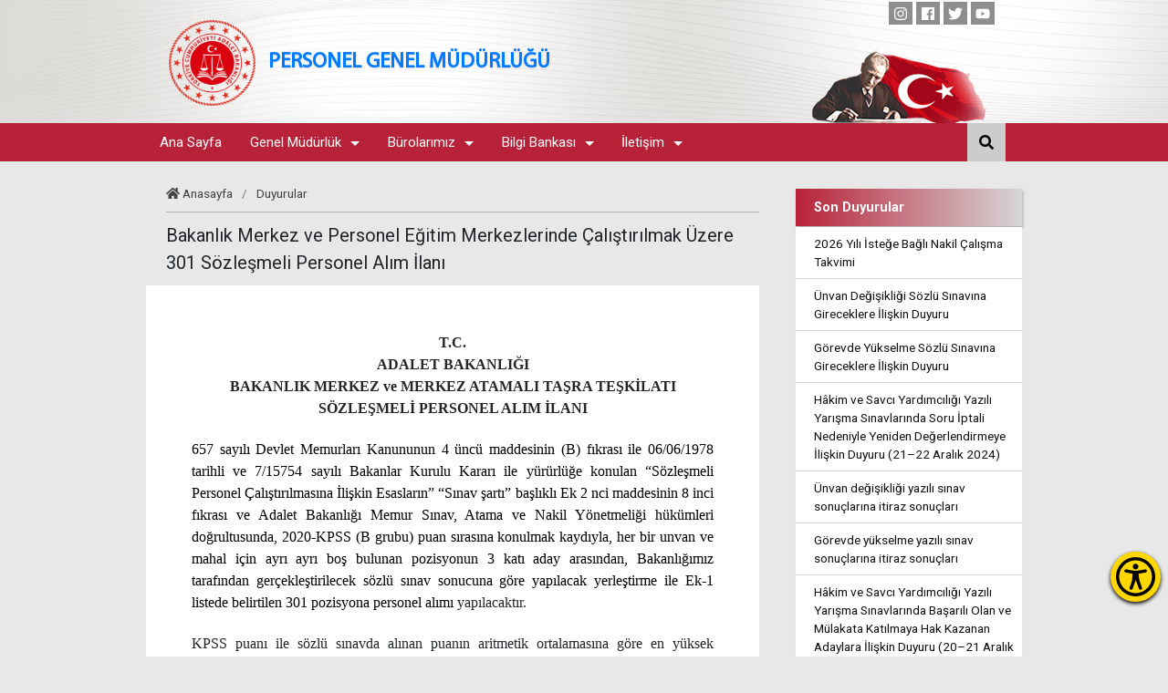

--- FILE ---
content_type: text/html; charset=utf-8
request_url: https://pgm.adalet.gov.tr/Home/SayfaDetay/bakanlik-merkez-ve-tasra-teskilatinda-calistirilmak-uzere-301-sozlesmeli-personel-alim-ilani28022022104822
body_size: 104380
content:
<!DOCTYPE html>

<html>
<head>

    <meta name="viewport" content="width=device-width, initial-scale=1.0">
    <meta http-equiv="X-UA-Compatible" content="IE=edge">
    <meta http-equiv="Content-Type" content="text/html; charset=utf-8">
    <meta name="description" content="Adalet Bakanlığı Personel Genel Müdürlüğü ">
    <title>Bakanlık Merkez ve Personel Eğitim Merkezlerinde &#199;alıştırılmak &#220;zere 301 S&#246;zleşmeli Personel Alım İlanı</title>
    <meta name="author" content="Adalet Bakanlığı">
    
        <title>Bakanlık Merkez ve Personel Eğitim Merkezlerinde &#199;alıştırılmak &#220;zere 301 S&#246;zleşmeli Personel Alım İlanı</title>


    <link href="/Assets/erisilebilirlik/accessibility.min.css" rel="stylesheet" />
    <link href="/Assets/front/css/bootstrap.min.css" rel="stylesheet" />
    <link href="/Assets/front/css/style.css" rel="stylesheet" />
    <link rel="stylesheet" href="/Assets/front/css/all.css" />
    <link rel="stylesheet" href="/Assets/front/css/lightgallery.css">
    <link href="/Assets/front/css/responsive.dataTables.min.css" rel="stylesheet" />
    <link href="/Assets/front/css/jquery.dataTables.min.css" rel="stylesheet" />


    <link rel="shortcut icon" href="/Assets/front/images/favicon.png" type="image/x-icon" />
    <script src="/Assets/back/js/fill.js"></script>
    <style>
        :root {
            --koyu: #b82239;
            --yazi: #fff   ;
            --ararenk:#b53548;
            --ararenk2:#d6d6d6;
            --ararenk3:#140709;
        }


    </style>



    <script src="/Assets/front/js/jquery.min.js"></script>

</head>




<body>

    <!--start:: ERİŞİLEBİLİRLİK MENÜSÜ-->


    <button class="accessibility-toggle-button" id="accessibilityToggle" aria-label="Erişilebilirlik Menüsünü Aç">
        <svg xmlns="http://www.w3.org/2000/svg" viewBox="0 0 122.88 122.88" role="img">
            <title>Erişilebilirlik Menüsü İkonu</title>
            <path d="M61.44,0A61.46,61.46,0,1,1,18,18,61.21,61.21,0,0,1,61.44,0Zm-.39,74.18L52.1,98.91a4.94,4.94,0,0,1-2.58,2.83A5,5,0,0,1,42.7,95.5l6.24-17.28a26.3,26.3,0,0,0,1.17-4,40.64,40.64,0,0,0,.54-4.18c.24-2.53.41-5.27.54-7.9s.22-5.18.29-7.29c.09-2.63-.62-2.8-2.73-3.3l-.44-.1-18-3.39A5,5,0,0,1,27.08,46a5,5,0,0,1,5.05-7.74l19.34,3.63c.77.07,1.52.16,2.31.25a57.64,57.64,0,0,0,7.18.53A81.13,81.13,0,0,0,69.9,42c.9-.1,1.75-.21,2.6-.29l18.25-3.42A5,5,0,0,1,94.5,39a5,5,0,0,1,1.3,7,5,5,0,0,1-3.21,2.09L75.15,51.37c-.58.13-1.1.22-1.56.29-1.82.31-2.72.47-2.61,3.06.08,1.89.31,4.15.61,6.51.35,2.77.81,5.71,1.29,8.4.31,1.77.6,3.19,1,4.55s.79,2.75,1.39,4.42l6.11,16.9a5,5,0,0,1-6.82,6.24,4.94,4.94,0,0,1-2.58-2.83L63,74.23,62,72.4l-1,1.78Zm.39-53.52a8.83,8.83,0,1,1-6.24,2.59,8.79,8.79,0,0,1,6.24-2.59Zm36.35,4.43a51.42,51.42,0,1,0,15,36.35,51.27,51.27,0,0,0-15-36.35Z"></path>
        </svg>
    </button>
    <div id="accessibilityPanel" class="ac-panel">
        <div class="ac-panel--header">
            <h5 class="ac-panel--header__title" id="acPanel">Eri&#x15F;ilebilirlik Men&#xFC;s&#xFC;</h5>
            <button id="accessibilityCloseButton" type="button" class="ac-panel--close-button" aria-label="Kapat"></button>
        </div>
        <div class="ac-panel--body d-flex flex-column">
            <div class="ac-panel--wrapper">
                <div class="ac-box-wrapper">
                    <div class="ac-box" id="speakButton" data-acc-option="screen-reader">
                        <svg xmlns="http://www.w3.org/2000/svg" width="24" height="24" viewBox="0 0 24 24" fill="none" stroke="currentColor" stroke-width="2" stroke-linecap="round" stroke-linejoin="round">
                            <path d="M4 22h14a2 2 0 0 0 2-2V7.5L14.5 2H6a2 2 0 0 0-2 2v3"></path>
                            <polyline points="14 2 14 8 20 8"></polyline>
                            <path d="m7 10-3 2H2v4h2l3 2v-8Z"></path>
                            <path d="M11 11c.64.8 1 1.87 1 3s-.36 2.2-1 3"></path>
                        </svg>
                        <p class="m-0">Ekran Okuyucu</p>
                    </div>
                </div>
                <div class="ac-box-wrapper">
                    <div class="ac-box" id="selectSpeakButton" data-acc-option="select-reader">
                        <svg xmlns="http://www.w3.org/2000/svg" width="24" height="24" viewBox="0 0 24 24" fill="none" stroke="currentColor" stroke-width="2" stroke-linecap="round" stroke-linejoin="round">
                            <path d="M4 22h14a2 2 0 0 0 2-2V7.5L14.5 2H6a2 2 0 0 0-2 2v3"></path>
                            <polyline points="14 2 14 8 20 8"></polyline>
                            <path d="m7 10-3 2H2v4h2l3 2v-8Z"></path>
                            <path d="M11 11c.64.8 1 1.87 1 3s-.36 2.2-1 3"></path>
                        </svg>
                        <p class="m-0">Se&#xE7;ili Alan Okuyucu</p>
                    </div>
                </div>
                <div class="ac-box-wrapper">
                    <div class="ac-box" data-acc-option="highlight-links">
                        <svg xmlns="http://www.w3.org/2000/svg" width="24" height="24" viewBox="0 0 24 24" fill="none" stroke="currentColor" stroke-width="2" stroke-linecap="round" stroke-linejoin="round">
                            <title>Bağlantı Vurgula İkonu</title>
                            <path d="M10 13a5 5 0 0 0 7.54.54l3-3a5 5 0 0 0-7.07-7.07l-1.72 1.71"></path>
                            <path d="M14 11a5 5 0 0 0-7.54-.54l-3 3a5 5 0 0 0 7.07 7.07l1.71-1.71"></path>
                        </svg>
                        <p class="m-0">Ba&#x11F;lant&#x131; Vurgula</p>
                    </div>
                </div>
                <div class="ac-box-wrapper">
                    <div class="ac-box" data-acc-option="bigger-text">
                        <svg xmlns="http://www.w3.org/2000/svg" width="24" height="24" viewBox="0 0 24 24" fill="none" stroke="currentColor" stroke-width="2" stroke-linecap="round" stroke-linejoin="round">
                            <title>Metni Büyüt İkonu</title>
                            <polyline points="4 7 4 4 20 4 20 7"></polyline>
                            <line x1="9" y1="20" x2="15" y2="20"></line>
                            <line x1="12" y1="4" x2="12" y2="20"></line>
                        </svg>
                        <p class="m-0">B&#xFC;y&#xFC;k Metin</p>
                    </div>
                </div>
                <div class="ac-box-wrapper">
                    <div class="ac-box" data-acc-option="align-text-left">
                        <svg xmlns="http://www.w3.org/2000/svg" width="24" height="24" viewBox="0 0 24 24" fill="none" stroke="currentColor" stroke-width="2" stroke-linecap="round" stroke-linejoin="round">
                            <line x1="21" y1="6" x2="3" y2="6"></line>
                            <line x1="15" y1="12" x2="3" y2="12"></line>
                            <line x1="17" y1="18" x2="3" y2="18"></line>
                        </svg>
                        <p class="m-0">Metni Sola Hizala</p>
                    </div>
                </div>
                <div class="ac-box-wrapper hide-on-sm">
                    <div class="ac-box" data-acc-option="bigger-cursor">
                        <svg xmlns="http://www.w3.org/2000/svg" width="24" height="24" viewBox="0 0 24 24" fill="none" stroke="currentColor" stroke-width="2" stroke-linecap="round" stroke-linejoin="round">
                            <path d="m9 9 5 12 1.774-5.226L21 14 9 9z"></path>
                            <path d="m16.071 16.071 4.243 4.243"></path>
                            <path d="m7.188 2.239.777 2.897M5.136 7.965l-2.898-.777M13.95 4.05l-2.122 2.122m-5.657 5.656-2.12 2.122"></path>
                        </svg>
                        <p class="m-0">&#x130;mle&#xE7;</p>
                    </div>
                </div>
                <div class="ac-box-wrapper hide-on-sm">
                    <div class="ac-box" data-acc-option="reading-guide">
                        <svg xmlns="http://www.w3.org/2000/svg" width="24" height="24" viewBox="0 0 24 24" fill="none" stroke="currentColor" stroke-width="2" stroke-linecap="round" stroke-linejoin="round">
                            <path d="M8 3H2v15h7c1.7 0 3 1.3 3 3V7c0-2.2-1.8-4-4-4Z"></path>
                            <path d="m16 12 2 2 4-4"></path>
                            <path d="M22 6V3h-6c-2.2 0-4 1.8-4 4v14c0-1.7 1.3-3 3-3h7v-2.3"></path>
                        </svg>
                        <p class="m-0">Okuma K&#x131;lavuzu</p>
                    </div>
                </div>
                <div class="ac-box-wrapper hide-on-sm">
                    <div class="ac-box" data-acc-option="reading-mask">
                        <svg xmlns="http://www.w3.org/2000/svg" width="24" height="24" viewBox="0 0 24 24" fill="none" stroke="currentColor" stroke-width="2" stroke-linecap="round" stroke-linejoin="round">
                            <path d="M14.5 2H6a2 2 0 0 0-2 2v16a2 2 0 0 0 2 2h12a2 2 0 0 0 2-2V7.5L14.5 2z"></path>
                            <polyline points="14 2 14 8 20 8"></polyline>
                            <path d="M8 13h2"></path>
                            <path d="M8 17h2"></path>
                            <path d="M14 13h2"></path>
                            <path d="M14 17h2"></path>
                        </svg>
                        <p class="m-0">Okuma Maskesi</p>
                    </div>
                </div>
                <div class="ac-box-wrapper">
                    <div class="ac-box" data-acc-option="dyslexic-friendly">
                        <svg xmlns="http://www.w3.org/2000/svg" width="24" height="24" viewBox="0 0 24 24" fill="none" stroke="currentColor" stroke-width="2" stroke-linecap="round" stroke-linejoin="round">
                            <path d="M4 20h16"></path>
                            <path d="m6 16 6-12 6 12"></path>
                            <path d="M8 12h8"></path>
                        </svg>
                        <p class="m-0">Disleksi Dostu</p>
                    </div>
                </div>
                <div class="ac-box-wrapper">
                    <div class="ac-box" data-acc-option="contrast">
                        <svg xmlns="http://www.w3.org/2000/svg" width="24" height="24" viewBox="0 0 24 24" fill="none" stroke="currentColor" stroke-width="2" stroke-linecap="round" stroke-linejoin="round">
                            <circle cx="12" cy="12" r="10"></circle>
                            <path d="M12 18a6 6 0 0 0 0-12v12z"></path>
                        </svg>
                        <p class="m-0">Kontrast</p>
                    </div>
                </div>
                <div class="ac-box-wrapper">
                    <div class="ac-box" data-acc-option="desaturate">
                        <svg xmlns="http://www.w3.org/2000/svg" width="24" height="24" viewBox="0 0 24 24" fill="none" stroke="currentColor" stroke-width="2" stroke-linecap="round" stroke-linejoin="round">
                            <path d="M12 10V2"></path>
                            <path d="m4.93 10.93 1.41 1.41"></path>
                            <path d="M2 18h2"></path>
                            <path d="M20 18h2"></path>
                            <path d="m19.07 10.93-1.41 1.41"></path>
                            <path d="M22 22H2"></path>
                            <path d="m16 6-4 4-4-4"></path>
                            <path d="M16 18a4 4 0 0 0-8 0"></path>
                        </svg>
                        <p class="m-0">Solgunla&#x15F;t&#x131;rma</p>
                    </div>
                </div>
                <div class="ac-box-wrapper">
                    <div class="ac-box" data-acc-option="low-saturation">
                        <svg xmlns="http://www.w3.org/2000/svg" width="24" height="24" viewBox="0 0 24 24" fill="none" stroke="currentColor" stroke-width="2" stroke-linecap="round" stroke-linejoin="round">
                            <path d="M12 16a4 4 0 1 0 0-8 4 4 0 0 0 0 8z"></path>
                            <path d="M12 8a2.828 2.828 0 1 0 4 4"></path>
                            <path d="M12 2v2"></path>
                            <path d="M12 20v2"></path>
                            <path d="m4.93 4.93 1.41 1.41"></path>
                            <path d="m17.66 17.66 1.41 1.41"></path>
                            <path d="M2 12h2"></path>
                            <path d="M20 12h2"></path>
                            <path d="m6.34 17.66-1.41 1.41"></path>
                            <path d="m19.07 4.93-1.41 1.41"></path>
                        </svg>
                        <p class="m-0">D&#xFC;&#x15F;&#xFC;k Doygunluk</p>
                    </div>
                </div>
                <div class="ac-box-wrapper">
                    <div class="ac-box" data-acc-option="high-saturation">
                        <svg xmlns="http://www.w3.org/2000/svg" width="24" height="24" viewBox="0 0 24 24" fill="none" stroke="currentColor" stroke-width="2" stroke-linecap="round" stroke-linejoin="round">
                            <circle cx="12" cy="12" r="4"></circle>
                            <path d="M12 2v2"></path>
                            <path d="M12 20v2"></path>
                            <path d="m4.93 4.93 1.41 1.41"></path>
                            <path d="m17.66 17.66 1.41 1.41"></path>
                            <path d="M2 12h2"></path>
                            <path d="M20 12h2"></path>
                            <path d="m6.34 17.66-1.41 1.41"></path>
                            <path d="m19.07 4.93-1.41 1.41"></path>
                        </svg>
                        <p class="m-0">Y&#xFC;ksek Doygunluk</p>
                    </div>
                </div>
            </div>
            <button id="clearSettings" class="ac-clear-button">
                <svg xmlns="http://www.w3.org/2000/svg" width="24" height="24" viewBox="0 0 24 24" fill="none" stroke="currentColor" stroke-width="2" stroke-linecap="round" stroke-linejoin="round"><path d="M3 2v6h6"></path><path d="M21 12A9 9 0 0 0 6 5.3L3 8"></path><path d="M21 22v-6h-6"></path><path d="M3 12a9 9 0 0 0 15 6.7l3-2.7"></path></svg>
                Eri&#x15F;ilebilirlik Ayarlar&#x131;n&#x131; Temizle
            </button>
        </div>
    </div>
    <div id="readingFocusTop" class="reading-focus-overlay-top"></div>
    <div id="readingFocusBottom" class="reading-focus-overlay-bottom"></div>
    <div id="readingGuideLine" class="reading-guide-line"></div>

    <!--end:: ERİŞİLEBİLİRLİK MENÜSÜ-->



    <script src="/Assets/erisilebilirlik/accessibility.min.js"></script>
    <script src="/Assets/erisilebilirlik/articulate.min.js"></script>
    <div class="context">
        <div class="header">
            <div class="container p-0">
                <div class="header-kapsa">
                    <div class="logo"> <a href="/Home/Index"><img src="/Assets/front/images/logo.png" alt="Bakanlık Logosu" /></a></div>
                    <div class="logo-m "> <a href="/Home/Index"><img src="/Assets/front/images/m-logo.png" alt="Bakanlık Logosu" /></a></div>
                    <div class="site-baslik">
                        <a href="/Home/Index">
                            PERSONEL GENEL MÜDÜRLÜĞÜ
                        </a>
                    </div>
                    <div class="sag">
                        <div class="sag-ust">
                            <div class="sag-ust-elemanlar">
                                <a href="https://www.instagram.com/adaletpgm/ " target=" _blank">  <div class="sag-ust-eleman">  <i class="fab fa-instagram"></i>  </div></a>
                                <a href="https://www.facebook.com/AdaletPGM " target=" _blank">  <div class="sag-ust-eleman">  <i class="fab fa-facebook"></i>  </div></a>
                                <a href="https://twitter.com/AdaletPGM " target=" _blank"> <div class="sag-ust-eleman"> <i class="fab fa-twitter"></i>  </div></a>
                                <a href="https://www.youtube.com/@AdaletBakanligiPersonelGM " target=" _blank"> <div class="sag-ust-eleman"> <i class="fab fa-youtube"></i>  </div></a>


                            </div>

                            <div class="mobil-ara">
                                <ul>
                                    <li>
                                        <button id="bul" class="ara"><i class="fas fa-search"></i></button>
                                    </li>
                                </ul>
                            </div>

                        </div>
                        <div class="sag-alt d-flex align-items-center gap-2">
                            <img src="/Assets/front/images/bayrak.png" class="d-none d-lg-block" alt="Atatürk Resmi">
                        </div>
                    </div>
                </div>
            </div>
        </div>
        <header class="red">
            <nav role="navigation">
                <div class="container p-0">
                    <a href="javascript:void(0);" class="ic close"></a>
                    <div class="container p-0">
                        <div class="row">
                            <div class="col-md-12">
                                <div class="navbar">
                                    <nav class="menu">
                                        <div class="nav-layer"></div>
                                        <div id="MainMenu">
                                            <div class="list-group panel">


                                                            <a href='/Home/' class="list-group-item-success"> &nbsp;&nbsp; Ana Sayfa </a>
                                                        <a href='#menuana2' class="list-group-item-success" data-toggle="collapse" data-parent="#MainMenu"> <i class="fa fa-caret-down"></i> Genel M&#252;d&#252;rl&#252;k  </a>
                                                        <div class="collapse" id='menuana2'>

                                                                    <a href='#menu1' class="list-group-item" data-toggle="collapse" data-parent="#MainMenu"> <i class="fa fa-caret-down"></i> Genel M&#252;d&#252;rl&#252;ğ&#252;m&#252;z </a>
                                                                        <div class="list-group-submenu collapse" id='menu1'>
                                                                                <a href='/Home/PersonelDetay/86' class="list-group-item " data-parent="#MainMenu">Genel M&#252;d&#252;r </a>
                                                                        </div>
                                                                        <div class="list-group-submenu collapse" id='menu1'>
                                                                                <a href='/Home/SayfaDetay/onceki-genel-mudurlerimiz02122019051925' class="list-group-item " data-parent="#MainMenu">&#214;nceki Genel M&#252;d&#252;rlerimiz </a>
                                                                        </div>
                                                                    <a href='#menu2' class="list-group-item" data-toggle="collapse" data-parent="#MainMenu"> <i class="fa fa-caret-down"></i> Teşkilat Yapısı </a>
                                                                        <div class="list-group-submenu collapse" id='menu2'>
                                                                                <a href='/Home/SayfaDetay/gorevler' class="list-group-item " data-parent="#MainMenu">G&#246;revlerimiz </a>
                                                                        </div>
                                                                        <div class="list-group-submenu collapse" id='menu2'>
                                                                                <a href='/Home/SayfaDetay/teskilat-semasi' class="list-group-item " data-parent="#MainMenu">Teşkilat Şeması </a>
                                                                        </div>
                                                                    <a href='#menu3' class="list-group-item" data-toggle="collapse" data-parent="#MainMenu"> <i class="fa fa-caret-down"></i> Projelerimiz </a>
                                                                        <div class="list-group-submenu collapse" id='menu3'>
                                                                                <a href='/Home/SayfaDetay/devam-eden-projeler' class="list-group-item " data-parent="#MainMenu">Devam Eden Projeler </a>
                                                                        </div>
                                                        </div>
                                                        <a href='#menuana3' class="list-group-item-success" data-toggle="collapse" data-parent="#MainMenu"> <i class="fa fa-caret-down"></i> B&#252;rolarımız  </a>
                                                        <div class="collapse" id='menuana3'>

                                                                    <div class="list-group-item birimmenu" data-toggle="collapse" data-parent="#MainMenu">
                                                                            <a href='/Home/BirimDetay/25' class="list-group-item " data-parent="#MainMenu">Adli Tıp İşlemleri B&#252;rosu </a>

                                                                    </div>
                                                                    <div class="list-group-item birimmenu" data-toggle="collapse" data-parent="#MainMenu">
                                                                            <a href='/Home/BirimDetay/24' class="list-group-item " data-parent="#MainMenu">Hakim ve Savcı Yardımcılığı / Adaylığı B&#252;rosu </a>

                                                                    </div>
                                                                    <div class="list-group-item birimmenu" data-toggle="collapse" data-parent="#MainMenu">
                                                                            <a href='/Home/BirimDetay/18' class="list-group-item " data-parent="#MainMenu">Merkez Teşkilat B&#252;rosu </a>

                                                                    </div>
                                                                    <div class="list-group-item birimmenu" data-toggle="collapse" data-parent="#MainMenu">
                                                                            <a href='/Home/BirimDetay/21' class="list-group-item " data-parent="#MainMenu">A&#231;ık Sicil B&#252;rosu </a>

                                                                    </div>
                                                                    <div class="list-group-item birimmenu" data-toggle="collapse" data-parent="#MainMenu">
                                                                            <a href='/Home/BirimDetay/23' class="list-group-item " data-parent="#MainMenu">İşlemler B&#252;rosu </a>

                                                                    </div>
                                                                    <div class="list-group-item birimmenu" data-toggle="collapse" data-parent="#MainMenu">
                                                                            <a href='/Home/BirimDetay/20' class="list-group-item " data-parent="#MainMenu">Tahsis B&#252;rosu </a>

                                                                    </div>
                                                                    <div class="list-group-item birimmenu" data-toggle="collapse" data-parent="#MainMenu">
                                                                            <a href='/Home/BirimDetay/26' class="list-group-item " data-parent="#MainMenu">Dosya ve Arşiv B&#252;rosu </a>

                                                                    </div>
                                                                    <div class="list-group-item birimmenu" data-toggle="collapse" data-parent="#MainMenu">
                                                                            <a href='/Home/BirimDetay/19' class="list-group-item " data-parent="#MainMenu">Kadro B&#252;rosu </a>

                                                                    </div>
                                                                    <div class="list-group-item birimmenu" data-toggle="collapse" data-parent="#MainMenu">
                                                                            <a href='/Home/BirimDetay/15' class="list-group-item " data-parent="#MainMenu">Taşra Atama ve Nakil B&#252;rosu </a>

                                                                    </div>
                                                                    <div class="list-group-item birimmenu" data-toggle="collapse" data-parent="#MainMenu">
                                                                            <a href='/Home/BirimDetay/27' class="list-group-item " data-parent="#MainMenu">Gizli Sicil B&#252;rosu </a>

                                                                    </div>
                                                        </div>
                                                        <a href='#menuana4' class="list-group-item-success" data-toggle="collapse" data-parent="#MainMenu"> <i class="fa fa-caret-down"></i> Bilgi Bankası  </a>
                                                        <div class="collapse" id='menuana4'>

                                                                    <a href='#menu14' class="list-group-item" data-toggle="collapse" data-parent="#MainMenu"> <i class="fa fa-caret-down"></i> Mevzuat </a>
                                                                        <div class="list-group-submenu collapse" id='menu14'>
                                                                                <a href='https://www.mevzuat.gov.tr/Kanunlar.aspx' class="list-group-item " data-parent="#MainMenu">Kanunlar </a>
                                                                        </div>
                                                                        <div class="list-group-submenu collapse" id='menu14'>
                                                                                <a href='/Home/SayfaDetay/genelgeler' class="list-group-item " data-parent="#MainMenu">Genelgeler </a>
                                                                        </div>
                                                                    <a href='#menu15' class="list-group-item" data-toggle="collapse" data-parent="#MainMenu"> <i class="fa fa-caret-down"></i> İhtiya&#231; Duyulan Bilgiler </a>
                                                                        <div class="list-group-submenu collapse" id='menu15'>
                                                                                <a href='/Home/SayfaDetay/Gorusler' class="list-group-item " data-parent="#MainMenu">G&#246;r&#252;şler </a>
                                                                        </div>
                                                                        <div class="list-group-submenu collapse" id='menu15'>
                                                                                <a href='/Home/SSSorularDetay/1' class="list-group-item " data-parent="#MainMenu">Sık&#231;a Sorulan Sorular </a>
                                                                        </div>
                                                                        <div class="list-group-submenu collapse" id='menu15'>
                                                                                <a href='/Home/SayfaDetay/hizmet-standartlari' class="list-group-item " data-parent="#MainMenu">Hizmet Standartları Tablosu </a>
                                                                        </div>
                                                                    <a href='#menu16' class="list-group-item" data-toggle="collapse" data-parent="#MainMenu"> <i class="fa fa-caret-down"></i> Raporlar ve Formlar </a>
                                                                        <div class="list-group-submenu collapse" id='menu16'>
                                                                                <a href='/Home/SayfaDetay/faaliyet-raporlari' class="list-group-item " data-parent="#MainMenu">Faaliyet Raporları </a>
                                                                        </div>
                                                                        <div class="list-group-submenu collapse" id='menu16'>
                                                                                <a href='/Home/SayfaDetay/ornek-formlar' class="list-group-item " data-parent="#MainMenu">&#214;rnek Formlar </a>
                                                                        </div>
                                                        </div>
                                                        <a href='#menuana5' class="list-group-item-success" data-toggle="collapse" data-parent="#MainMenu"> <i class="fa fa-caret-down"></i> İletişim  </a>
                                                        <div class="collapse" id='menuana5'>

                                                                    <div class="list-group-item birimmenu" data-toggle="collapse" data-parent="#MainMenu">
                                                                            <a href='/Home/SayfaDetay/adres-bilgileri' class="list-group-item " data-parent="#MainMenu">Adres ve İletişim Bilgileri </a>

                                                                    </div>
                                                        </div>

                                            </div>
                                        </div>
                                    </nav>
                                    <div class="navbar">
                                        <a class="nav-toggle">
                                            <span></span>
                                            <span></span>
                                            <span></span>
                                        </a>
                                    </div>
                                </div>
                            </div>
                        </div>
                    </div>

                    <ul class="main-nav">
                                <li class="top-level-link">
                                        <a href='/Home/'><span>Ana Sayfa</span></a>
                                </li>
                                <li class="top-level-link">
                                        <a href="#" class="mega-menu"><span>Genel M&#252;d&#252;rl&#252;k</span></a>
                                    <div class="sub-menu-block">
                                        <div class="row">
                                                <div class="col-md-4 col-lg-4 col-sm-4">

                                                        <h2 class="sub-menu-head">Genel M&#252;d&#252;rl&#252;ğ&#252;m&#252;z</h2>
                                                        <ul class="sub-menu-lists">
                                                                <li>
                                                                        <a href='/Home/PersonelDetay/86'><span>Genel M&#252;d&#252;r </span></a>
                                                                </li>
                                                                <li>
                                                                        <a href='/Home/SayfaDetay/onceki-genel-mudurlerimiz02122019051925'><span>&#214;nceki Genel M&#252;d&#252;rlerimiz </span></a>
                                                                </li>
                                                        </ul>


                                                </div>
                                                <div class="col-md-4 col-lg-4 col-sm-4">

                                                        <h2 class="sub-menu-head">Teşkilat Yapısı</h2>
                                                        <ul class="sub-menu-lists">
                                                                <li>
                                                                        <a href='/Home/SayfaDetay/gorevler'><span>G&#246;revlerimiz </span></a>
                                                                </li>
                                                                <li>
                                                                        <a href='/Home/SayfaDetay/teskilat-semasi'><span>Teşkilat Şeması </span></a>
                                                                </li>
                                                        </ul>


                                                </div>
                                                <div class="col-md-4 col-lg-4 col-sm-4">

                                                        <h2 class="sub-menu-head">Projelerimiz</h2>
                                                        <ul class="sub-menu-lists">
                                                                <li>
                                                                        <a href='/Home/SayfaDetay/devam-eden-projeler'><span>Devam Eden Projeler </span></a>
                                                                </li>
                                                        </ul>


                                                </div>
                                        </div>
                                    </div>
                                </li>
                                <li class="top-level-link">
                                        <a href="#" class="mega-menu"><span>B&#252;rolarımız</span></a>
                                    <div class="sub-menu-block">
                                        <div class="row">
                                                <div class="col-md-4 col-lg-4 col-sm-4">

                                                        <div class="birimmenu">

                                                                <a href='/Home/BirimDetay/25'> Adli Tıp İşlemleri B&#252;rosu</a>
                                                        </div>


                                                </div>
                                                <div class="col-md-4 col-lg-4 col-sm-4">

                                                        <div class="birimmenu">

                                                                <a href='/Home/BirimDetay/24'> Hakim ve Savcı Yardımcılığı / Adaylığı B&#252;rosu</a>
                                                        </div>


                                                </div>
                                                <div class="col-md-4 col-lg-4 col-sm-4">

                                                        <div class="birimmenu">

                                                                <a href='/Home/BirimDetay/18'> Merkez Teşkilat B&#252;rosu</a>
                                                        </div>


                                                </div>
                                                <div class="col-md-4 col-lg-4 col-sm-4">

                                                        <div class="birimmenu">

                                                                <a href='/Home/BirimDetay/21'> A&#231;ık Sicil B&#252;rosu</a>
                                                        </div>


                                                </div>
                                                <div class="col-md-4 col-lg-4 col-sm-4">

                                                        <div class="birimmenu">

                                                                <a href='/Home/BirimDetay/23'> İşlemler B&#252;rosu</a>
                                                        </div>


                                                </div>
                                                <div class="col-md-4 col-lg-4 col-sm-4">

                                                        <div class="birimmenu">

                                                                <a href='/Home/BirimDetay/20'> Tahsis B&#252;rosu</a>
                                                        </div>


                                                </div>
                                                <div class="col-md-4 col-lg-4 col-sm-4">

                                                        <div class="birimmenu">

                                                                <a href='/Home/BirimDetay/26'> Dosya ve Arşiv B&#252;rosu</a>
                                                        </div>


                                                </div>
                                                <div class="col-md-4 col-lg-4 col-sm-4">

                                                        <div class="birimmenu">

                                                                <a href='/Home/BirimDetay/19'> Kadro B&#252;rosu</a>
                                                        </div>


                                                </div>
                                                <div class="col-md-4 col-lg-4 col-sm-4">

                                                        <div class="birimmenu">

                                                                <a href='/Home/BirimDetay/15'> Taşra Atama ve Nakil B&#252;rosu</a>
                                                        </div>


                                                </div>
                                                <div class="col-md-4 col-lg-4 col-sm-4">

                                                        <div class="birimmenu">

                                                                <a href='/Home/BirimDetay/27'> Gizli Sicil B&#252;rosu</a>
                                                        </div>


                                                </div>
                                        </div>
                                    </div>
                                </li>
                                <li class="top-level-link">
                                        <a href="#" class="mega-menu"><span>Bilgi Bankası</span></a>
                                    <div class="sub-menu-block">
                                        <div class="row">
                                                <div class="col-md-4 col-lg-4 col-sm-4">

                                                        <h2 class="sub-menu-head">Mevzuat</h2>
                                                        <ul class="sub-menu-lists">
                                                                <li>
                                                                        <a href='https://www.mevzuat.gov.tr/Kanunlar.aspx' target="_blank"><span>Kanunlar </span></a>
                                                                </li>
                                                                <li>
                                                                        <a href='/Home/SayfaDetay/genelgeler'><span>Genelgeler </span></a>
                                                                </li>
                                                        </ul>


                                                </div>
                                                <div class="col-md-4 col-lg-4 col-sm-4">

                                                        <h2 class="sub-menu-head">İhtiya&#231; Duyulan Bilgiler</h2>
                                                        <ul class="sub-menu-lists">
                                                                <li>
                                                                        <a href='/Home/SayfaDetay/Gorusler'><span>G&#246;r&#252;şler </span></a>
                                                                </li>
                                                                <li>
                                                                        <a href='/Home/SSSorularDetay/1'><span>Sık&#231;a Sorulan Sorular </span></a>
                                                                </li>
                                                                <li>
                                                                        <a href='/Home/SayfaDetay/hizmet-standartlari'><span>Hizmet Standartları Tablosu </span></a>
                                                                </li>
                                                        </ul>


                                                </div>
                                                <div class="col-md-4 col-lg-4 col-sm-4">

                                                        <h2 class="sub-menu-head">Raporlar ve Formlar</h2>
                                                        <ul class="sub-menu-lists">
                                                                <li>
                                                                        <a href='/Home/SayfaDetay/faaliyet-raporlari'><span>Faaliyet Raporları </span></a>
                                                                </li>
                                                                <li>
                                                                        <a href='/Home/SayfaDetay/ornek-formlar'><span>&#214;rnek Formlar </span></a>
                                                                </li>
                                                        </ul>


                                                </div>
                                        </div>
                                    </div>
                                </li>
                                <li class="top-level-link">
                                        <a href="#" class="mega-menu"><span>İletişim</span></a>
                                    <div class="sub-menu-block">
                                        <div class="row">
                                                <div class="col-md-4 col-lg-4 col-sm-4">

                                                        <div class="birimmenu">

                                                                <a href='/Home/SayfaDetay/adres-bilgileri'> Adres ve İletişim Bilgileri</a>
                                                        </div>


                                                </div>
                                        </div>
                                    </div>
                                </li>
                        <li class="top-level-link">
                            <button class="ara"> <i class="fas fa-search"></i> </button>
                        </li>
                    </ul>
                </div>
            </nav>
        </header>
        <div id="arama-kutu2">
            <div class="arama">
<form action="/Home/Arama" id="arama" method="post"><input name="__RequestVerificationToken" type="hidden" value="lhD4p6L3Cxc8QHfjorAXU7rFLlGvARKtNueBiRJon814fTguurm5W-NtnnH55J1BdNkhreajs7bPA-MH3wImJcqMdOCZ6s0-YzNJWgqi2gQ1" />                    <div class="ara-kapsa">
                        <div> <input type="search" name="aramakelime" class="ara form-control" id="ara" placeholder="Aranan Kelimeler.." autocomplete="off"></div>
                        <div> <button class="bul"> <i class="fas fa-search"></i> </button> </div>
                    </div>
</form>            </div>
        </div>
        <main role="main">
            





<script src="/Assets/front/js/maske.js"></script>
<link href="/Assets/front/css/sinav.css" rel="stylesheet" />

<div class="container p-0 speak-area">
    <div class="ortaalan-dis">
        <div class="ortaalan">
            <div class="sayfa-bilgisi">
                <div class="sayfa-link">
                    <a href="/Home/Index"> <i class="fas fa-home"></i> Anasayfa </a>/

                            <a href="/Home/TumHaberler/1">Duyurular</a>


                </div>
                <div class="sayfa-baslik">
                    Bakanlık Merkez ve Personel Eğitim Merkezlerinde &#199;alıştırılmak &#220;zere 301 S&#246;zleşmeli Personel Alım İlanı
                </div>
            </div>



            <div class="icerik-dis">

                    <div class="icerik-yazi">
                        <p>
                            <div dir="rtl" style="text-align:center"><span style="font-size:11pt"><span style="font-family:Calibri,sans-serif"><strong><span style="font-size:12.0pt"><span style="font-family:&quot;Times New Roman&quot;,serif">.T.C</span></span></strong></span></span><br />
<span style="font-size:11pt"><span style="font-family:Calibri,sans-serif"><strong><span style="font-size:12.0pt"><span style="font-family:&quot;Times New Roman&quot;,serif">ADALET BAKANLIĞI</span></span></strong></span></span><br />
<span style="font-size:11pt"><span style="font-family:Calibri,sans-serif"><strong><span style="font-size:12.0pt"><span style="font-family:&quot;Times New Roman&quot;,serif">BAKANLIK MERKEZ ve MERKEZ ATAMALI TAŞRA TEŞKİLATI</span></span></strong></span></span><br />
<span style="font-size:11pt"><span style="font-family:Calibri,sans-serif"><strong><span style="font-size:12.0pt"><span style="font-family:&quot;Times New Roman&quot;,serif">S&Ouml;ZLEŞMELİ PERSONEL ALIM İLANI</span></span></strong></span></span></div>
<br />
<span style="font-size:11pt"><span style="font-family:Calibri,sans-serif"><span style="font-size:12.0pt"><span style="font-family:&quot;Times New Roman&quot;,serif"><span style="color:black">657 sayılı Devlet Memurları Kanununun 4 &uuml;nc&uuml; maddesinin (B) fıkrası ile 06/06/1978 tarihli ve 7/15754 sayılı Bakanlar Kurulu Kararı ile y&uuml;r&uuml;rl&uuml;ğe konulan &ldquo;S&ouml;zleşmeli Personel &Ccedil;alıştırılmasına İlişkin Esasların&rdquo; &ldquo;Sınav şartı&rdquo; başlıklı Ek 2 nci maddesinin 8 inci fıkrası ve Adalet Bakanlığı Memur Sınav, Atama ve Nakil Y&ouml;netmeliği h&uuml;k&uuml;mleri doğrultusunda, 2020-KPSS (B grubu) puan sırasına konulmak kaydıyla, her bir unvan ve mahal i&ccedil;in ayrı ayrı boş bulunan pozisyonun 3 katı aday arasından, Bakanlığımız tarafından ger&ccedil;ekleştirilecek s&ouml;zl&uuml; sınav sonucuna g&ouml;re yapılacak yerleştirme ile Ek-1 listede belirtilen 301 pozisyona personel alımı </span></span></span><span style="font-size:12.0pt"><span style="font-family:&quot;Times New Roman&quot;,serif">yapılacaktır. </span></span></span></span><br />
<br />
<span style="font-size:11pt"><span style="font-family:Calibri,sans-serif"><span style="font-size:12.0pt"><span style="font-family:&quot;Times New Roman&quot;,serif">KPSS puanı ile s&ouml;zl&uuml; sınavda alınan puanın aritmetik ortalamasına g&ouml;re en y&uuml;ksek puandan başlanarak sıralama yapılması suretiyle il&acirc;n edilen pozisyon sayısı kadar alım yapılacaktır.</span></span></span></span><br />
<br />
<span style="font-size:11pt"><span style="font-family:Calibri,sans-serif"><strong><span style="font-size:12.0pt"><span style="font-family:&quot;Times New Roman&quot;,serif">I) Genel Şartlar</span></span></strong></span></span><br />
<span style="font-size:11pt"><span style="font-family:Calibri,sans-serif"><span style="font-size:12.0pt"><span style="font-family:&quot;Times New Roman&quot;,serif">a) 657 sayılı Devlet Memurları Kanununun 48 inci maddesinde belirtilen şartları taşımak, </span></span></span></span><br />
<span style="font-size:11pt"><span style="font-family:Calibri,sans-serif"><span style="font-size:12.0pt"><span style="font-family:&quot;Times New Roman&quot;,serif">b) Lisans mezunları i&ccedil;in 2020 yılı Kamu Personel Se&ccedil;me Sınavında KPSSP3, &ouml;nlisans mezunları i&ccedil;in 2020 yılı Kamu Personel Se&ccedil;me Sınavında KPSSP93, orta&ouml;ğretim mezunları i&ccedil;in 2020 Kamu Personel Se&ccedil;me Sınavında KPSSP94 puan t&uuml;r&uuml;nden <strong>70</strong> ve daha yukarı puan almış olmak. </span></span></span></span><br />
<span style="font-size:11pt"><span style="font-family:Calibri,sans-serif">&nbsp;</span></span><br />
<span style="font-size:11pt"><span style="font-family:Calibri,sans-serif"><strong><span style="font-size:12.0pt"><span style="font-family:&quot;Times New Roman&quot;,serif">II) &Ouml;zel Şartlar</span></span></strong></span></span><br />
<span style="font-size:11pt"><span style="font-family:Calibri,sans-serif"><strong><span style="font-size:12.0pt"><span style="font-family:&quot;Times New Roman&quot;,serif">A- Destek Personeli (Aş&ccedil;ı)</span></span></strong></span></span><br />
<span style="font-size:11pt"><span style="font-family:Calibri,sans-serif"><span style="font-size:12.0pt"><span style="font-family:&quot;Times New Roman&quot;,serif"><span style="color:black">a) Orta&ouml;ğretim veya y&uuml;ksek&ouml;ğrenim kurumlarının aş&ccedil;ılık veya dengi b&ouml;l&uuml;m&uuml; mezunu olmak. (Bu bentte sayılan &ouml;ğretim kurumlarından mezun olanlardan ayrıca, aş&ccedil;ılık sertifikası, ustalık belgesi veya dengi sertifika istenmeyecektir.)</span></span></span></span></span><br />
<span style="font-size:11pt"><span style="font-family:Calibri,sans-serif"><span style="font-size:12.0pt"><span style="font-family:&quot;Times New Roman&quot;,serif"><span style="color:black">b) En az lise veya dengi okul mezunu olup, halk eğitim m&uuml;d&uuml;rl&uuml;kleri ile diğer resm&icirc; kurum veya kuruluşlarca d&uuml;zenlenen kurslardan verilen Milli Eğitim Bakanlığının aş&ccedil;ılık mesleği i&ccedil;in belirlediği&nbsp;kriterlere&nbsp;uygun aş&ccedil;ılık sertifikası, ustalık belgesi veya dengi sertifikaya sahip olmak.</span></span></span></span></span><br />
<br />
<span style="font-size:11pt"><span style="font-family:Calibri,sans-serif"><strong><span style="font-size:12.0pt"><span style="font-family:&quot;Times New Roman&quot;,serif">B- Destek Personeli (Kaloriferci) </span></span></strong></span></span><br />
<span style="font-size:11pt"><span style="font-family:Calibri,sans-serif"><span style="font-size:12.0pt"><span style="font-family:&quot;Times New Roman&quot;,serif"><span style="color:black">a) En az&nbsp;lise veya dengi okul&nbsp;mezunu olmak,</span></span></span></span></span><br />
<span style="font-size:11pt"><span style="font-family:Calibri,sans-serif"><span style="font-size:12.0pt"><span style="font-family:&quot;Times New Roman&quot;,serif"><span style="color:black">b) Halk eğitim m&uuml;d&uuml;rl&uuml;klerinden veya diğer resm&icirc; kurum veya kuruluşlardan alınan &ldquo;doğalgaz yakıtlı kalorifer ateş&ccedil;isi&rdquo; sertifikasına sahip olmak,&nbsp; </span></span></span></span></span><br />
<br />
<span style="font-size:11pt"><span style="font-family:Calibri,sans-serif"><strong><span style="font-size:12.0pt"><span style="font-family:&quot;Times New Roman&quot;,serif"><span style="color:black">C- Destek Personeli (Hizmetli)</span></span></span></strong></span></span><br />
<span style="font-size:11pt"><span style="font-family:Calibri,sans-serif"><span style="font-size:12.0pt"><span style="font-family:&quot;Times New Roman&quot;,serif"><span style="color:black">En az&nbsp;lise veya dengi okul&nbsp;mezunu olmak,</span></span></span></span></span><br />
<br />
<span style="font-size:11pt"><span style="font-family:Calibri,sans-serif"><strong><span style="font-size:12.0pt"><span style="font-family:&quot;Times New Roman&quot;,serif">D- Destek Personeli (Şof&ouml;r)</span></span></strong></span></span><br />
<span style="font-size:11pt"><span style="font-family:Calibri,sans-serif"><span style="font-size:12.0pt"><span style="font-family:&quot;Times New Roman&quot;,serif">a) <span style="color:black">En az lise veya dengi okul mezunu olmak,</span></span></span></span></span><br />
<span style="font-size:11pt"><span style="font-family:Calibri,sans-serif"><span style="font-size:12.0pt"><span style="font-family:&quot;Times New Roman&quot;,serif">b) E sınıfı s&uuml;r&uuml;c&uuml; belgesine sahip olmak (ya da Karayolları Trafik Y&ouml;netmeliğinde 17/04/2015 tarihli ve 29329 sayılı Resmi Gazetede yayımlanan değişiklik ile 01 Ocak 2016 tarihi itibarıyla <strong>yeni tip D sınıfı</strong> s&uuml;r&uuml;c&uuml; belgesine sahip olmak)</span></span></span></span><br />
<br />
<span style="font-size:11pt"><span style="font-family:Calibri,sans-serif"><strong><span style="font-size:12.0pt"><span style="font-family:&quot;Times New Roman&quot;,serif">E- Diğer Teknik Hizmet Personeli (İstatistik&ccedil;i)</span></span></strong></span></span><br />
<span style="font-size:11pt"><span style="font-family:Calibri,sans-serif"><span style="font-size:12.0pt"><span style="font-family:&quot;Times New Roman&quot;,serif">İstatistik lisans b&ouml;l&uuml;m&uuml;nden mezun olmak.</span></span></span></span><br />
<br />
<span style="font-size:11pt"><span style="font-family:Calibri,sans-serif"><strong><span style="font-size:12.0pt"><span style="font-family:&quot;Times New Roman&quot;,serif">F- Koruma ve G&uuml;venlik G&ouml;revlisi</span></span></strong></span></span><br />
<span style="font-size:11pt"><span style="font-family:Calibri,sans-serif"><span style="font-size:12.0pt"><span style="font-family:&quot;Times New Roman&quot;,serif">a) En az lise veya dengi okul mezunu olmak,</span></span></span></span><br />
<span style="font-size:11pt"><span style="font-family:Calibri,sans-serif"><span style="font-size:12.0pt"><span style="font-family:&quot;Times New Roman&quot;,serif"><span style="color:black">b) Son başvuru tarihi itibarıyla <strong>ge&ccedil;erlilik s&uuml;resi dolmamış</strong> &ouml;zel g&uuml;venlik g&ouml;revlisi<strong> </strong>kimlik kartına <strong>(silahlı ibareli)</strong> sahip olmak,</span></span></span></span></span><br />
<span style="font-size:11pt"><span style="font-family:Calibri,sans-serif"><span style="font-size:12.0pt"><span style="font-family:&quot;Times New Roman&quot;,serif">c) Yapılacak sınavın son başvuru tarihi itibarıyla 18 yaşını doldurmuş, merkezi sınavın yapıldığı yılın ocak ayının birinci g&uuml;n&uuml; itibarıyla 30 yaşını bitirmemiş olmak, (01 Ocak 1990 ve sonrası doğumlu olanlar sınava m&uuml;racaat edebilecektir.)</span></span></span></span><br />
<span style="font-size:11pt"><span style="font-family:Calibri,sans-serif"><span style="font-size:12.0pt"><span style="font-family:&quot;Times New Roman&quot;,serif">&ccedil;) Erkeklerde 170 cm, kadınlarda 160 cm&rsquo;den kısa boylu olmamak,</span></span></span></span><br />
<span style="font-size:11pt"><span style="font-family:Calibri,sans-serif"><span style="font-size:12.0pt"><span style="font-family:&quot;Times New Roman&quot;,serif">d) <span style="color:black">G&ouml;revini devamlı yapmasına engel olabilecek akıl hastalığı bulunmamak, bedensel &ouml;z&uuml;rl&uuml; olmamak, şaşılık, k&ouml;rl&uuml;k, topallık, işitme kaybı, &ccedil;ehrede sabit eser, uzuv noksanlığı, kekemelik ve benzeri engelleri bulunmamak,</span></span></span></span></span><br />
<span style="font-size:11pt"><span style="font-family:Calibri,sans-serif"><span style="font-size:12.0pt"><span style="font-family:&quot;Times New Roman&quot;,serif">e) Boy uzunluğunun santimetre cinsinden son iki rakamı ile kilosu arasındaki fark 13&rsquo;ten fazla, 17&rsquo;den az olmamak, (&Ouml;rneğin;180 cm boyunda olan bir adayın kilosunun 80+13=93&rsquo;ten fazla, 80-17=63&rsquo;ten az olmaması gerekmektedir.)</span></span></span></span><br />
<span style="font-size:11pt"><span style="font-family:Calibri,sans-serif"><span style="font-size:12.0pt"><span style="font-family:&quot;Times New Roman&quot;,serif">f) </span></span><span style="font-size:12.0pt"><span style="font-family:&quot;Times New Roman&quot;,serif"><span style="color:black">G&uuml;venlik soruşturması olumlu olmak,</span></span></span></span></span><br />
<span style="font-size:11pt"><span style="font-family:Calibri,sans-serif"><span style="font-size:12.0pt"><span style="font-family:&quot;Times New Roman&quot;,serif"><span style="color:black">g) 5188 sayılı &Ouml;zel G&uuml;venlik Hizmetlerine Dair Kanunun 10 uncu maddesinde yer alan şartları taşımak. </span></span></span></span></span><br />
<br />
<span style="font-size:11pt"><span style="font-family:Calibri,sans-serif"><strong><span style="font-size:12.0pt"><span style="font-family:&quot;Times New Roman&quot;,serif">G- Teknisyen</span></span></strong></span></span><br />
<span style="font-size:11pt"><span style="font-family:Calibri,sans-serif"><span style="font-size:12.0pt"><span style="font-family:&quot;Times New Roman&quot;,serif"><span style="color:black">En az meslek liseleri veya teknik liselerin ilgili b&ouml;l&uuml;mlerinden mezun olmak, (İlgili b&ouml;l&uuml;m mezuniyetini belgelemek gerekmektedir.)</span></span></span></span></span><br />
<br />
<span style="font-size:11pt"><span style="font-family:Calibri,sans-serif"><strong><span style="font-size:12.0pt"><span style="font-family:&quot;Times New Roman&quot;,serif">H- Tekniker</span></span></strong></span></span><br />
<span style="font-size:11pt"><span style="font-family:Calibri,sans-serif"><span style="font-size:12.0pt"><span style="font-family:&quot;Times New Roman&quot;,serif"><span style="color:black">En az meslek y&uuml;ksekokullarının ilgili b&ouml;l&uuml;mlerinden mezun olmak, (İlgili b&ouml;l&uuml;m mezuniyetini belgelemek gerekmektedir)</span></span></span></span></span><br />
<br />
<span style="font-size:11pt"><span style="font-family:Calibri,sans-serif"><strong><span style="font-size:12.0pt"><span style="font-family:&quot;Times New Roman&quot;,serif">I- M&uuml;hendis</span></span></strong></span></span><br />
<span style="font-size:11pt"><span style="font-family:Calibri,sans-serif"><span style="font-size:12.0pt"><span style="font-family:&quot;Times New Roman&quot;,serif"><span style="color:black">En az d&ouml;rt yıllık lisans eğitimi veren fak&uuml;ltelerin ilgili b&ouml;l&uuml;mlerinden mezun olmak,</span></span></span></span></span><br />
<br />
<span style="font-size:11pt"><span style="font-family:Calibri,sans-serif"><strong><span style="font-size:12.0pt"><span style="font-family:&quot;Times New Roman&quot;,serif"><span style="color:black">K- </span></span></span></strong><strong><span style="font-size:12.0pt"><span style="font-family:&quot;Times New Roman&quot;,serif"><span style="color:black">Psikolog</span></span></span></strong></span></span><br />
<span style="font-size:11pt"><span style="font-family:Calibri,sans-serif"><span style="font-size:12.0pt"><span style="font-family:&quot;Times New Roman&quot;,serif"><span style="color:black">Psikoloji lisans b&ouml;l&uuml;m&uuml;nden mezun olmak,</span></span></span></span></span><br />
<br />
<span style="font-size:11pt"><span style="background-color:white"><span style="font-family:Calibri,sans-serif"><strong><span style="font-size:12.0pt"><span style="font-family:&quot;Times New Roman&quot;,serif"><span style="color:black">L- </span></span></span></strong><strong><span style="font-size:12.0pt"><span style="font-family:&quot;Times New Roman&quot;,serif">Sosyal &Ccedil;alışmacı</span></span></strong></span></span></span><br />
<span style="font-size:11pt"><span style="background-color:white"><span style="font-family:Calibri,sans-serif"><span style="font-size:12.0pt"><span style="font-family:&quot;Times New Roman&quot;,serif">Sosyal Hizmet veya Sosyal Hizmetler <span style="color:black">lisans b&ouml;l&uuml;mlerinin birinden mezun olmak, </span></span></span></span></span></span><br />
<br />
<span style="font-size:11pt"><span style="font-family:Calibri,sans-serif"><strong><span style="font-size:12.0pt"><span style="background-color:white"><span style="font-family:&quot;Times New Roman&quot;,serif"><span style="color:black">III) Başvuru Tarihi, Şekli ve İstenilen Belgeler</span></span></span></span></strong></span></span><br />
<br />
<span style="font-size:11pt"><span style="font-family:Calibri,sans-serif"><strong><span style="font-size:12.0pt"><span style="background-color:white"><span style="font-family:&quot;Times New Roman&quot;,serif"><span style="color:black">Adaylar pozisyonlardan sadece bir mahal ve pozisyona başvuru yapabileceklerdir. Adayın birden fazla pozisyona başvuru yaptığının tespit edilmesi halinde hi&ccedil;bir başvurusu kabul edilmeyecektir.</span></span></span></span></strong></span></span><br />
<br />
<span style="font-size:11pt"><span style="font-family:Calibri,sans-serif"><span style="font-size:12.0pt"><span style="background-color:white"><span style="font-family:&quot;Times New Roman&quot;,serif">Adaylar başvurularını<strong>&nbsp;</strong></span></span></span><span style="font-size:12.0pt"><span style="font-family:&quot;Times New Roman&quot;,serif">e-Devlet &uuml;zerinden Adalet Bakanlığı Kariyer Kapısı-Kamu İşe Alım ve </span></span><span style="font-size:12.0pt"><span style="background-color:white"><span style="font-family:&quot;Times New Roman&quot;,serif">Kariyer Kapısı </span></span></span><a href="https://isealimkariyerkapisi.cbiko.gov.tr/" style="color:blue; text-decoration:underline"><span style="font-size:12.0pt"><span style="font-family:&quot;Times New Roman&quot;,serif">https://isealimkariyerkapisi.cbiko.gov.tr</span></span></a><span style="font-size:12.0pt"><span style="background-color:white"><span style="font-family:&quot;Times New Roman&quot;,serif">&nbsp;adresinden e-Devlet şifresi ile yapacak olup, <strong>duyuruda belirtilen s&uuml;re i&ccedil;inde şahsen veya posta yoluyla yapılan başvurular kabul edilmeyecektir</strong>.<strong>&nbsp; &nbsp;&nbsp;</strong></span></span></span></span></span><br />
<br />
<span style="font-size:11pt"><span style="font-family:Calibri,sans-serif"><strong><span style="font-size:12.0pt"><span style="background-color:white">Başvurular </span></span></strong><strong><span style="font-size:12.0pt"><span style="background-color:white">01 Mart 2022 tarihinde başlayıp, 17 Mart 2022</span></span></strong><span style="font-size:12.0pt"><span style="background-color:white"><span style="font-family:&quot;Times New Roman&quot;,serif">&nbsp;<strong>tarihinde saat</strong>&nbsp;<strong>23:59:59</strong>&rsquo;da sona erecektir. </span></span></span></span></span><br />
<br />
<span style="font-size:11pt"><span style="font-family:Calibri,sans-serif"><span style="font-size:12.0pt"><span style="background-color:white"><span style="font-family:&quot;Times New Roman&quot;,serif">Adayların başvuru işlemi tamamlandıktan sonra &ldquo;Başvurularım&rdquo; ekranından başvurularının tamamlanıp tamamlanmadığını kontrol etmeleri gerekmektedir. &ldquo;Başvurularım&rdquo; ekranından &ldquo;<strong>Başvuru Alındı</strong>&rdquo; ibaresi g&ouml;r&uuml;lmeyen hi&ccedil;bir başvuru değerlendirilmeye alınmayacaktır. </span></span></span></span></span><br />
<br />
<span style="font-size:11pt"><span style="font-family:Calibri,sans-serif"><strong><span style="font-size:12.0pt"><span style="background-color:white"><span style="font-family:&quot;Times New Roman&quot;,serif">Sisteme y&uuml;klenmesi gereken belgeler;</span></span></span></strong></span></span>

<ol>
	<li style="text-align:justify"><span style="font-size:11pt"><span style="font-family:Calibri,sans-serif"><span style="font-size:12.0pt"><span style="font-family:&quot;Times New Roman&quot;,serif">Fotoğraflı &ouml;zge&ccedil;miş, </span></span></span></span></li>
	<li style="text-align:justify"><span style="font-size:11pt"><span style="background-color:white"><span style="font-family:Calibri,sans-serif"><span style="font-size:12.0pt"><span style="font-family:&quot;Times New Roman&quot;,serif">G&uuml;venlik Soruşturması Formu, </span></span><span style="font-size:12.0pt"><span style="font-family:&quot;Times New Roman&quot;,serif">(EK-2 formun &ldquo;UYARI&rdquo; b&ouml;l&uuml;m&uuml;nde belirtilen hususlara uygun olarak, bilgisayar ile doldurulması, fotoğraf eklenerek &ccedil;ıktısının alınması ve ilgili b&ouml;l&uuml;m&uuml;n imzalanması suretiyle taratılarak sisteme y&uuml;klenmesi, EK-2 form dışında başka form kullanılmaması gerekmektedir.)</span></span></span></span></span></li>
	<li style="text-align:justify"><span style="font-size:11pt"><span style="font-family:Calibri,sans-serif"><span style="font-size:12.0pt"><span style="font-family:&quot;Times New Roman&quot;,serif">Sağlık a&ccedil;ısından engeli bulunmadığına dair yazılı beyan (Ek-3),</span></span></span></span></li>
	<li style="text-align:justify"><span style="font-size:11pt"><span style="background-color:white"><span style="font-family:Calibri,sans-serif"><span style="font-size:12.0pt"><span style="font-family:&quot;Times New Roman&quot;,serif">Denklik g&ouml;sterir belge, (Belirtilen b&ouml;l&uuml;mler dışındaki b&ouml;l&uuml;mlerden veya yurt dışındaki &ouml;ğretim kurumlarından mezun olup başvuru yapabilen adayların başvurularının değerlendirmeye alınabilmesi i&ccedil;in e-Devlet başvurusu sırasında &ldquo;Diğer Belgeleriniz&rdquo; aşaması altında bulunan &ldquo;Denklik G&ouml;sterir Belge&rdquo; alanına ilgili dok&uuml;manı y&uuml;klemeleri gerekmektedir.)</span></span></span></span></span></li>
</ol>
<span style="font-size:11pt"><span style="background-color:white"><span style="font-family:Calibri,sans-serif"><strong><span style="font-size:12.0pt"><span style="font-family:&quot;Times New Roman&quot;,serif">Belirtilen belgeler dışında;</span></span></strong></span></span></span>

<ol start="5">
	<li style="text-align:justify"><span style="font-size:11pt"><span style="font-family:Calibri,sans-serif"><strong><span style="font-size:12.0pt"><span style="font-family:&quot;Times New Roman&quot;,serif"><span style="color:black">Destek personeli (şof&ouml;r) </span></span></span></strong><strong><span style="font-size:12.0pt"><span style="font-family:&quot;Times New Roman&quot;,serif"><span style="color:black">pozisyonuna başvuranların; </span></span></span></strong><span style="font-size:12.0pt"><span style="font-family:&quot;Times New Roman&quot;,serif">lise veya dengi okul mezunu olanların diploma ve <span style="color:black">s&uuml;r&uuml;c&uuml; belgelerinin <u>&ouml;n ve arka y&uuml;z&uuml;n&uuml;</u>,</span></span></span></span></span></li>
	<li style="text-align:justify"><span style="font-size:11pt"><span style="font-family:Calibri,sans-serif"><strong><span style="font-size:12.0pt"><span style="font-family:&quot;Times New Roman&quot;,serif"><span style="color:black">Destek personeli (aş&ccedil;ı) </span></span></span></strong><strong><span style="font-size:12.0pt"><span style="font-family:&quot;Times New Roman&quot;,serif"><span style="color:black">pozisyonuna başvuranların; </span></span></span></strong><span style="font-size:12.0pt"><span style="font-family:&quot;Times New Roman&quot;,serif">lise veya dengi okul mezunu olanların diploma, &nbsp;aş&ccedil;ılık sertifikası, ustalık belgesi veya dengi <span style="color:black">sertifikasını,</span></span></span></span></span></li>
	<li style="text-align:justify"><span style="font-size:11pt"><span style="font-family:Calibri,sans-serif"><strong><span style="font-size:12.0pt"><span style="font-family:&quot;Times New Roman&quot;,serif"><span style="color:black">Destek personeli (kaloriferci) </span></span></span></strong><strong><span style="font-size:12.0pt"><span style="font-family:&quot;Times New Roman&quot;,serif"><span style="color:black">pozisyonuna başvuranların; </span></span></span></strong><span style="font-size:12.0pt"><span style="font-family:&quot;Times New Roman&quot;,serif">lise veya dengi okul mezunu olanların diploma ve <span style="color:black">doğalgaz yakıtlı kalorifer ateş&ccedil;isi sertifikasını,</span></span></span></span></span></li>
	<li style="text-align:justify"><span style="font-size:11pt"><span style="font-family:Calibri,sans-serif"><strong><span style="font-size:12.0pt"><span style="font-family:&quot;Times New Roman&quot;,serif"><span style="color:black">Koruma ve g&uuml;venlik g&ouml;revlisi pozisyonuna başvuranların; </span></span></span></strong><span style="font-size:12.0pt"><span style="font-family:&quot;Times New Roman&quot;,serif">lise veya dengi okul mezunu olanların diploma ve <span style="color:black">&ouml;zel g&uuml;venlik g&ouml;revlisi kimlik kartının <u>&ouml;n ve arka y&uuml;z&uuml;n&uuml;,</u></span></span></span></span></span></li>
	<li style="text-align:justify"><span style="font-size:11pt"><span style="font-family:Calibri,sans-serif"><strong><span style="font-size:12.0pt"><span style="font-family:&quot;Times New Roman&quot;,serif"><span style="color:black">Destek personeli (hizmetli) pozisyonuna başvuranların;</span></span></span></strong><span style="font-size:12.0pt"><span style="font-family:&quot;Times New Roman&quot;,serif"> lise veya dengi okul mezunu olanların diplomalarını,</span></span></span></span></li>
	<li style="text-align:justify"><span style="font-size:11pt"><span style="font-family:Calibri,sans-serif"><strong><span style="font-size:12.0pt"><span style="font-family:&quot;Times New Roman&quot;,serif"><span style="color:black">Teknisyen pozisyonuna başvuranların; </span></span></span></strong><span style="font-size:12.0pt"><span style="font-family:&quot;Times New Roman&quot;,serif"><span style="color:black">Alanı ile ilgili mezuniyetine dair diplomalarını,&nbsp; </span></span></span></span></span></li>
	<li style="text-align:justify"><span style="font-size:11pt"><span style="font-family:Calibri,sans-serif"><strong><span style="font-size:12.0pt"><span style="font-family:&quot;Times New Roman&quot;,serif"><span style="color:black">Tekniker pozisyonuna başvuranların; </span></span></span></strong><span style="font-size:12.0pt"><span style="font-family:&quot;Times New Roman&quot;,serif"><span style="color:black">Alanı ile ilgili mezuniyetine dair diplomalarını,&nbsp; </span></span></span></span></span></li>
</ol>
<span style="font-size:11pt"><span style="font-family:Calibri,sans-serif"><span style="font-size:12.0pt"><span style="font-family:&quot;Times New Roman&quot;,serif"><span style="color:black">&nbsp;&nbsp;&nbsp;&nbsp;&nbsp;&nbsp; Sisteme y&uuml;klemeleri gerekmektedir. </span></span></span></span></span><br />
<br />
<span style="font-size:11pt"><span style="font-family:Calibri,sans-serif"><strong><span style="font-size:12.0pt"><span style="background-color:white"><span style="font-family:&quot;Times New Roman&quot;,serif"><span style="color:black">Adayların istenilen belgeleri sisteme eksiksiz ve tek tek y&uuml;klemek suretiyle başvuru işlemini tamamlaması gerekmektedir. </span></span></span></span></strong><strong><span style="font-size:12.0pt"><span style="font-family:&quot;Times New Roman&quot;,serif"><span style="color:black">Y&uuml;klenen belgelerdeki yanlışlıklar ile eksik belgelerden adaylar sorumludur.</span></span></span></strong></span></span><br />
<br />
<span style="font-size:11pt"><span style="background-color:white"><span style="font-family:Calibri,sans-serif"><span style="font-size:12.0pt"><span style="font-family:&quot;Times New Roman&quot;,serif">Belgelerin pdf ya da jpeg formatında y&uuml;klenmesi gerekmektedir.</span></span></span></span></span><br />
<br />
<span style="font-size:11pt"><span style="background-color:white"><span style="font-family:Calibri,sans-serif"><strong><span style="font-size:12.0pt"><span style="font-family:&quot;Times New Roman&quot;,serif"><span style="color:black">Koruma ve g&uuml;venlik g&ouml;revlisi pozisyonuna başvuranlardan atama sırasında istenecek belge;</span></span></span></strong><span style="font-size:12.0pt"><span style="font-family:&quot;Times New Roman&quot;,serif"><span style="color:black"> İlanın &Ouml;zel Şartlar b&ouml;l&uuml;m&uuml;n&uuml;n (d) bendinde belirtilen şartların yanı sıra aşağıdaki hususları kapsayacak şekilde<strong>&nbsp;</strong>Sağlık Bakanlığına bağlı tam teşekk&uuml;ll&uuml; Devlet hastanelerinden alınan &ldquo;Silahlı &Ouml;zel G&uuml;venlik G&ouml;revlisi Olur&rdquo; ibareli sağlık raporu, &nbsp;</span></span></span></span></span></span><br />
<span style="font-size:11pt"><span style="font-family:Calibri,sans-serif"><span style="font-size:12.0pt"><span style="font-family:&quot;Times New Roman&quot;,serif"><span style="color:black">a) D&acirc;hiliye,</span></span></span></span></span><br />
<span style="font-size:11pt"><span style="font-family:Calibri,sans-serif"><span style="font-size:12.0pt"><span style="font-family:&quot;Times New Roman&quot;,serif"><span style="color:black">b) Genel Cerrahi,</span></span></span></span></span><br />
<span style="font-size:11pt"><span style="font-family:Calibri,sans-serif"><span style="font-size:12.0pt"><span style="font-family:&quot;Times New Roman&quot;,serif"><span style="color:black">c) G&ouml;ğ&uuml;s Hastalıkları ve G&ouml;ğ&uuml;s Cerrahisi,</span></span></span></span></span><br />
<span style="font-size:11pt"><span style="font-family:Calibri,sans-serif"><span style="font-size:12.0pt"><span style="font-family:&quot;Times New Roman&quot;,serif"><span style="color:black">&ccedil;) Kulak Burun Boğaz Hastalıkları,</span></span></span></span></span><br />
<span style="font-size:11pt"><span style="font-family:Calibri,sans-serif"><span style="font-size:12.0pt"><span style="font-family:&quot;Times New Roman&quot;,serif"><span style="color:black">d) G&ouml;z Hastalıkları,</span></span></span></span></span><br />
<span style="font-size:11pt"><span style="font-family:Calibri,sans-serif"><span style="font-size:12.0pt"><span style="font-family:&quot;Times New Roman&quot;,serif"><span style="color:black">e) Ortopedi ve Travmatoloji,</span></span></span></span></span><br />
<span style="font-size:11pt"><span style="font-family:Calibri,sans-serif"><span style="font-size:12.0pt"><span style="font-family:&quot;Times New Roman&quot;,serif"><span style="color:black">f) Sinir Sistemi Hastalıkları ve Beyin ve Sinir Cerrahisi,</span></span></span></span></span><br />
<span style="font-size:11pt"><span style="font-family:Calibri,sans-serif"><span style="font-size:12.0pt"><span style="font-family:&quot;Times New Roman&quot;,serif"><span style="color:black">g) Ruh Sağlığı ve Hastalıkları,</span></span></span></span></span><br />
<span style="font-size:11pt"><span style="font-family:Calibri,sans-serif"><span style="font-size:12.0pt"><span style="font-family:&quot;Times New Roman&quot;,serif"><span style="color:black">ğ) Cilt Hastalıkları muayenelerini i&ccedil;erir sağlık kurulu raporu. </span></span></span></span></span><br />
<br />
<span style="font-size:11pt"><span style="background-color:white"><span style="font-family:Calibri,sans-serif"><strong><span style="font-size:12.0pt"><span style="font-family:&quot;Times New Roman&quot;,serif">IV) Başvuru Sonu&ccedil;larının İlan Edilmesi ve İtiraz</span></span></strong></span></span></span><br />
<br />
<span style="font-size:11pt"><span style="background-color:white"><span style="font-family:Calibri,sans-serif"><span style="font-size:12.0pt"><span style="font-family:&quot;Times New Roman&quot;,serif"><span style="color:black">Başvuru sonu&ccedil;ları Bakanlığımız internet sitesi </span></span></span><a href="http://www.adalet.gov.tr" style="color:blue; text-decoration:underline"><span style="font-size:12.0pt"><span style="font-family:&quot;Times New Roman&quot;,serif">www.adalet.gov.tr</span></span></a><span style="font-size:12.0pt"><span style="font-family:&quot;Times New Roman&quot;,serif"> ilan edilecektir. Ayrıca, adaylar </span></span><span style="font-size:12.0pt"><span style="font-family:&quot;Times New Roman&quot;,serif"><span style="color:black">Kariyer Kapısı</span></span></span> <a href="https://isealimkariyerkapisi.cbiko.gov.tr/" style="color:blue; text-decoration:underline"><span style="font-size:12.0pt"><span style="font-family:&quot;Times New Roman&quot;,serif">https://isealimkariyerkapisi.cbiko.gov.tr</span></span></a> <span style="font-size:12.0pt"><span style="font-family:&quot;Times New Roman&quot;,serif"><span style="color:black">internet sitesinde başvuru sonu&ccedil;larına ilişkin bilgilerini g&ouml;r&uuml;nt&uuml;leyebilecektir. Adaylara yazılı bildirim veya tebligat yapılmayacaktır. Başvurusu kabul edilmiş olanlardan daha sonra yapılan incelemede sınava katılma şartlarını taşımadığı anlaşılan adaylar sınava alınmayacaktır. Bunlardan sınava girmiş olanların sınavları ge&ccedil;ersiz sayılacak ve atamaları yapılmayacaktır.</span></span></span></span></span></span><br />
<span style="font-size:11pt"><span style="background-color:white"><span style="font-family:Calibri,sans-serif"><span style="font-size:12.0pt"><span style="font-family:&quot;Times New Roman&quot;,serif"><span style="color:black">Sınav başvurusu ile ilgili itirazlar aday listesinin ilan edilmesinden itibaren 5 (beş) iş g&uuml;n&uuml; i&ccedil;inde dilek&ccedil;e ile şahsen veya posta yoluyla Bakanlığımız Personel Genel M&uuml;d&uuml;rl&uuml;ğ&uuml;ne yapılacaktır. Postadaki gecikmeler dikkate alınmayacaktır. İtiraz &uuml;zerine yapılan inceleme sonucu ilgililere yazılı olarak bildirilecektir. S&uuml;resi i&ccedil;inde yapılmayan itirazlar işleme alınmayacaktır.</span></span></span></span></span></span><br />
<br />
<span style="font-size:11pt"><span style="font-family:Calibri,sans-serif"><strong><span style="font-size:12.0pt"><span style="font-family:&quot;Times New Roman&quot;,serif">V) Boy-Kilo &Ouml;l&ccedil;&uuml;m&uuml;, Uygulamalı Sınav, S&ouml;zl&uuml; Sınav Yeri ve Tarihi</span></span></strong></span></span><br />
<br />
<span style="font-size:11pt"><span style="font-family:Calibri,sans-serif"><span style="font-size:12.0pt"><span style="font-family:&quot;Times New Roman&quot;,serif"><span style="color:black">Koruma ve g&uuml;venlik g&ouml;revlisi pozisyonları i&ccedil;in ilan edilen pozisyon sayısının 3 katı aday boy-kilo &ouml;l&ccedil;&uuml;m&uuml;ne alınacaktır. Boy-kilo şartını taşıyanlar s&ouml;zl&uuml; sınava katılmaya hak kazanacaktır. Boy-kilo &ouml;l&ccedil;&uuml;m&uuml;n&uuml;n yapılacağı yer ve tarih Bakanlığımız internet sitesinde ilan edilecektir. S&ouml;zl&uuml; sınava katılma hakkını elde edemeyen başvuru sahiplerine herhangi bir bildirimde bulunulmayacaktır. </span></span></span></span></span><br />
<br />
<span style="font-size:11pt"><span style="font-family:Calibri,sans-serif"><span style="font-size:12.0pt"><span style="font-family:&quot;Times New Roman&quot;,serif"><span style="color:black">Destek personeli (şof&ouml;r) pozisyoları i&ccedil;in ilan edilen pozisyon sayısının 3 katı aday </span></span></span><span style="font-size:12.0pt"><span style="font-family:&quot;Times New Roman&quot;,serif">ara&ccedil; başında ve kullanma becerisi de &ouml;l&ccedil;&uuml;lmek suretiyle uygulamalı <span style="color:black">sınava alınacaktır. </span></span></span></span></span><br />
<br />
<span style="font-size:11pt"><span style="background-color:white"><span style="font-family:Calibri,sans-serif"><span style="font-size:12.0pt"><span style="font-family:&quot;Times New Roman&quot;,serif"><span style="color:black">S&ouml;zl&uuml; sınava&nbsp;katılmaya hak kazananlar ile s&ouml;zl&uuml; sınav yeri ve tarihi Bakanlığımız internet sitesi&nbsp;</span></span></span><a href="http://www.adalet.gov.tr" style="color:blue; text-decoration:underline"><span style="font-size:12.0pt"><span style="font-family:&quot;Times New Roman&quot;,serif">www.adalet.gov.tr</span></span></a><span style="font-size:12.0pt"><span style="font-family:&quot;Times New Roman&quot;,serif"><span style="color:black"> ilan edilecektir. Ayrıca, adaylar Kariyer Kapısı</span></span></span> <a href="https://isealimkariyerkapisi.cbiko.gov.tr/" style="color:blue; text-decoration:underline"><span style="font-size:12.0pt"><span style="font-family:&quot;Times New Roman&quot;,serif">https://isealimkariyerkapisi.cbiko.gov.tr</span></span></a><span style="font-size:12.0pt"><span style="font-family:&quot;Times New Roman&quot;,serif"><span style="color:black"> internet sitesinde s&ouml;zl&uuml; sınava ilişkin bilgilerini g&ouml;r&uuml;nt&uuml;lenebilecektir.&nbsp;</span></span></span></span></span></span><br />
<br />
<span style="font-size:11pt"><span style="font-family:Calibri,sans-serif"><strong><span style="font-size:12.0pt"><span style="font-family:&quot;Times New Roman&quot;,serif">VI) S&ouml;zl&uuml; Sınavın Şekli ve Konuları</span></span></strong></span></span><br />
<br />
<span style="font-size:11pt"><span style="font-family:Calibri,sans-serif"><span style="font-size:12.0pt"><span style="font-family:&quot;Times New Roman&quot;,serif">Atama yapılacak pozisyonun gerektirdiği meslek&icirc; bilgi 40,</span></span></span></span><br />
<span style="font-size:11pt"><span style="font-family:Calibri,sans-serif"><span style="font-size:12.0pt"><span style="font-family:&quot;Times New Roman&quot;,serif">Atat&uuml;rk İlkeleri ve İnkıl&acirc;p Tarihi 20,</span></span></span></span><br />
<span style="font-size:11pt"><span style="font-family:Calibri,sans-serif"><span style="font-size:12.0pt"><span style="font-family:&quot;Times New Roman&quot;,serif">Genel k&uuml;lt&uuml;r 20,</span></span></span></span><br />
<span style="font-size:11pt"><span style="font-family:Calibri,sans-serif"><span style="font-size:12.0pt"><span style="font-family:&quot;Times New Roman&quot;,serif">Bir konuyu kavrama ve ifade yeteneği 20,</span></span></span></span><br />
<span style="font-size:11pt"><span style="font-family:Calibri,sans-serif"><span style="font-size:12.0pt"><span style="font-family:&quot;Times New Roman&quot;,serif">puan olmak &uuml;zere; toplam 100 puan &uuml;zerinden değerlendirme yapılacaktır. Adayın alınacağı pozisyonun gerektirdiği mesleki bilgi tespit edilirken; alınacağı pozisyonun gerektirdiği teknik bilgiye ilişkin konuların bir veya birka&ccedil;ından soru sorulacaktır.</span></span></span></span><br />
<br />
<span style="font-size:11pt"><span style="font-family:Calibri,sans-serif"><span style="font-size:12.0pt"><span style="font-family:&quot;Times New Roman&quot;,serif">Destek personeli (şof&ouml;r) pozisyonlarına alınacaklar i&ccedil;in ayrıca ara&ccedil; başında ve kullanma becerisi de &ouml;l&ccedil;&uuml;lmek suretiyle uygulamalı olarak sınav yapılacaktır. </span></span></span></span><br />
<br />
<span style="font-size:11pt"><span style="font-family:Calibri,sans-serif"><strong><span style="font-size:12.0pt"><span style="font-family:&quot;Times New Roman&quot;,serif">Adayların s&ouml;zl&uuml; sınavda başarılı sayılabilmeleri i&ccedil;in 100 tam puan &uuml;zerinden en az 70 puan almaları gerekmektedir. </span></span></strong></span></span><br />
<br />
<span style="font-size:11pt"><span style="font-family:Calibri,sans-serif"><strong><span style="font-size:12.0pt"><span style="font-family:&quot;Times New Roman&quot;,serif">VII) Nihai Başarı Listesi ve Sınav Sonu&ccedil;larının Duyurulması</span></span></strong></span></span><br />
<br />
<span style="font-size:11pt"><span style="font-family:Calibri,sans-serif"><span style="font-size:12.0pt"><span style="font-family:&quot;Times New Roman&quot;,serif">Nihai başarı listesi; adayların merkezi ve s&ouml;zl&uuml; sınavda aldıkları puanların aritmetik ortalamasına g&ouml;re yapılacak olup, başarı puanı en y&uuml;ksek olan adaydan başlanmak suretiyle il&acirc;nda belirtilen pozisyon sayısı kadar asıl aday alınmaya hak kazanacaktır.</span></span></span></span><br />
<br />
<span style="font-size:11pt"><span style="background-color:white"><span style="font-family:Calibri,sans-serif"><span style="font-size:12.0pt"><span style="font-family:&quot;Times New Roman&quot;,serif">Sınav sonu&ccedil;ları ve pozisyonlara alınmaya hak kazananlar Bakanlığımız internet sitesi </span></span><a href="http://www.adalet.gov.tr" style="color:blue; text-decoration:underline"><span style="font-size:12.0pt"><span style="font-family:&quot;Times New Roman&quot;,serif">www.adalet.gov.tr</span></span></a><span style="font-size:12.0pt"><span style="font-family:&quot;Times New Roman&quot;,serif"> ilan edilecektir. Ayrıca, adaylar <span style="color:black">Kariyer Kapısı</span></span></span> <a href="https://isealimkariyerkapisi.cbiko.gov.tri" style="color:blue; text-decoration:underline"><span style="font-size:12.0pt"><span style="font-family:&quot;Times New Roman&quot;,serif">https://isealimkariyerkapisi.cbiko.gov.tr</span></span></a><span style="font-size:12.0pt"><span style="font-family:&quot;Times New Roman&quot;,serif"><span style="color:black"> internet sitesinde s&ouml;zl&uuml; sınav sonucuna ilişkin bilgilerini g&ouml;r&uuml;nt&uuml;lenebilecektir.&nbsp;</span></span></span></span></span></span><br />
<br />
<span style="font-size:11pt"><span style="background-color:white"><span style="font-family:Calibri,sans-serif"><strong><span style="font-size:12.0pt"><span style="font-family:&quot;Times New Roman&quot;,serif">VIII) Diğer Hususlar</span></span></strong></span></span></span><br />
<br />
<span style="font-size:11pt"><span style="font-family:Calibri,sans-serif"><span style="font-size:12.0pt"><span style="background-color:white"><span style="font-family:&quot;Times New Roman&quot;,serif">Adaylardan gerekli durumlarda; sisteme y&uuml;klenen belgelerin asılları istenilebilecektir.</span></span></span></span></span><br />
<br />
<span style="font-size:11pt"><span style="font-family:Calibri,sans-serif"><span style="font-size:12.0pt"><span style="background-color:white"><span style="font-family:&quot;Times New Roman&quot;,serif">Sınavı kazanan her bir adayın g&uuml;venlik soruşturması yapılacaktır. (G&uuml;venlik soruşturması neticesinde Değerlendirme Komisyonu tarafından memuriyet veya kamu g&ouml;revine uygun olmadığı değerlendirilen adaylarla s&ouml;zleşme imzalanmayacaktır).</span></span></span></span></span><br />
<br />
<span style="font-size:11pt"><span style="font-family:Calibri,sans-serif"><span style="font-size:12.0pt"><span style="background-color:white"><span style="font-family:&quot;Times New Roman&quot;,serif">S&ouml;zleşmeli Personel &Ccedil;alıştırılmasına İlişkin Esasların Ek 1 inci maddesinin 3 &uuml;nc&uuml; fıkrası uyarınca s&ouml;zleşmeli personel, hizmet s&ouml;zleşmesi esaslarına aykırı hareket etmesi nedeniyle kurumlarınca s&ouml;zleşmesinin feshedilmesi veya s&ouml;zleşme d&ouml;nemi i&ccedil;inde s&ouml;zleşmeyi tek taraflı feshetmesi halinde, fesih tarihinden itibaren </span></span></span><span style="font-size:12.0pt"><span style="font-family:&quot;Times New Roman&quot;,serif">bir yıl ge&ccedil;medik&ccedil;e kamu kurum ve kuruluşlarının s&ouml;zleşmeli personel pozisyonlarında yeniden istihdam edilemeyeceğinden bu durumdaki adayların <span style="background-color:white">(4 &uuml;nc&uuml; fıkranın a,b,c bendlerinde belirtilen durumlar hari&ccedil;) istihdamı yapılmayacaktır</span>. </span></span></span></span><br />
<span style="font-size:11pt"><span style="background-color:white"><span style="font-family:Calibri,sans-serif">&nbsp;&nbsp;</span></span></span><br />
<span style="font-size:11pt"><span style="background-color:white"><span style="font-family:Calibri,sans-serif"><span style="font-size:12.0pt"><span style="font-family:&quot;Times New Roman&quot;,serif"><span style="color:black">Adaylara ve kamuoyuna duyurulur.&nbsp;</span></span></span></span></span></span><br />
<br />
<span style="font-size:11pt"><span style="font-family:Calibri,sans-serif"><span style="font-size:12.0pt"><span style="font-family:&quot;Times New Roman&quot;,serif">EK: 1- Pozisyonları G&ouml;sterir Liste</span></span></span></span><br />
<span style="font-size:11pt"><span style="font-family:Calibri,sans-serif"><span style="font-size:12.0pt"><span style="font-family:&quot;Times New Roman&quot;,serif">&nbsp;&nbsp;&nbsp;&nbsp;&nbsp;&nbsp; 2- G&uuml;venlik Soruşturması Formu</span></span></span></span><br />
<span style="font-size:11pt"><span style="font-family:Calibri,sans-serif"><span style="font-size:12.0pt"><span style="font-family:&quot;Times New Roman&quot;,serif">&nbsp;&nbsp;&nbsp;&nbsp;&nbsp;&nbsp; 3- Beyan &Ouml;rneği</span></span></span></span><br />
&nbsp;
                        </p>
                    </div>








                    <div class="icerik-dis">

                        
                        <div class="haber-galeri">
                                <div class="document">
                                    <div class="document-baslik">
                                        <a href="/"><i class="far fa-file-archive"></i></a>  <a href="/Resimler/SayfaDokuman/1032022085458EK-1 POZİSYONLARI G&#214;STERİR LİSTEE.pdf"> Pozisyonları G&#246;sterir Liste</a>
                                    </div>


                                </div>
                                <div class="document">
                                    <div class="document-baslik">
                                        <a href="/"><i class="far fa-file-archive"></i></a>  <a href="/Resimler/SayfaDokuman/28022022105028ek-2 G&#220;VENLİK SORUŞTURMASI FORMU.doc"> G&#252;venlik Soruşturması Formu</a>
                                    </div>


                                </div>
                                <div class="document">
                                    <div class="document-baslik">
                                        <a href="/"><i class="far fa-file-archive"></i></a>  <a href="/Resimler/SayfaDokuman/28022022105038ek-3 SAĞLIK BEYANI.doc"> Sağlık Beyanı</a>
                                    </div>


                                </div>

                        </div>
                    </div>









            </div>
        </div>
        <div class="orta-sag">


                    <ul>
                        <li class="anamenu"> Son Duyurular</li>



                                <li class="altmenu">
                                        <a href='/Home/SayfaDetay/2026-yili-istege-bagli-nakil-calisma-takvimi22012026040432'>
                                            2026 Yılı İsteğe Bağlı Nakil &#199;alışma Takvimi
                                        </a>
                                </li>
                                <li class="altmenu">
                                        <a href='/Home/SayfaDetay/unvan-degisikligi-sozlu-sinavina-gireceklere-iliskin-duyuru27012026114019'>
                                            &#220;nvan Değişikliği S&#246;zl&#252; Sınavına Gireceklere İlişkin Duyuru
                                        </a>
                                </li>
                                <li class="altmenu">
                                        <a href='/Home/SayfaDetay/gorevde-yukselme-sozlu-sinavina-gireceklere-iliskin-duyuru27012026105257'>
                                            G&#246;revde Y&#252;kselme S&#246;zl&#252; Sınavına Gireceklere İlişkin Duyuru
                                        </a>
                                </li>
                                <li class="altmenu">
                                        <a href='/Home/SayfaDetay/h-kim-ve-savci-yardimciligi-yazili-yarisma-sinavlarinda-soru-iptali-nedeniyle-yeniden-dege23012026042704'>
                                            H&#226;kim ve Savcı Yardımcılığı Yazılı Yarışma Sınavlarında Soru İptali Nedeniyle Yeniden Değerlendirmeye İlişkin Duyuru (21–22 Aralık 2024)
                                        </a>
                                </li>
                                <li class="altmenu">
                                        <a href='/Home/SayfaDetay/unvan-degisikligi-yazili-sinav-sonuclarina-itiraz-sonuclari23012026112148'>
                                            &#220;nvan değişikliği yazılı sınav sonu&#231;larına itiraz sonu&#231;ları
                                        </a>
                                </li>
                                <li class="altmenu">
                                        <a href='/Home/SayfaDetay/gorevde-yukselme-yazili-sinav-sonuclarina-itiraz-sonuclari23012026110743'>
                                            G&#246;revde y&#252;kselme yazılı sınav sonu&#231;larına itiraz sonu&#231;ları
                                        </a>
                                </li>
                                <li class="altmenu">
                                        <a href='/Home/SayfaDetay/h-kim-ve-savci-yardimciligi-yazili-yarisma-sinavlarinda-basarili-olan-ve-mulakata-katilmay21012026044711'>
                                            H&#226;kim ve Savcı Yardımcılığı Yazılı Yarışma Sınavlarında Başarılı Olan ve M&#252;lakata Katılmaya Hak Kazanan Adaylara İlişkin Duyuru (20–21 Aralık 2025)
                                        </a>
                                </li>
                                <li class="altmenu">
                                        <a href='/Home/SayfaDetay/unvan-degisikligi-yazili-sinav-sonuclar30122025100409'>
                                            &#220;nvan Değişikliği Yazılı Sınav Sonu&#231;ları
                                        </a>
                                </li>
                                <li class="altmenu">
                                        <a href='/Home/SayfaDetay/gorevde-yukselme-yazili-sinav-sonuclari30122025100258'>
                                            G&#246;revde Y&#252;kselme Yazılı Sınav Sonu&#231;ları
                                        </a>
                                </li>
                                <li class="altmenu">
                                        <a href='/Home/SayfaDetay/hukuk-alaninda-doktora-yapmis-adaylarin-idari-yargi-h-kim-yardimciligi-mulakat-basvuru-sonuclari22122025051247'>
                                            Hukuk Alanında Doktora Yapmış Adayların İdari Yargı H&#226;kim Yardımcılığı M&#252;lakat Başvuru Sonu&#231;ları
                                        </a>
                                </li>

                        <li class="altmenu arsiv"> <a href="/Home/TumHaberler/1"> <i class="fas fa-folder-open"></i> Duyuru Arşivi</a></li>
                    </ul>
        </div>
    </div>
</div>




<script type="text/javascript">
    $(document).ready(function () {

        $(function () {
            $("#atamasonuc").click(function () {
                var cveri = document.getElementById("cveri").value;
                var tckimlik = document.getElementById("tckimlik").value;
                var dogum = document.getElementById("dogum").value;
                var SorguNo = document.getElementById("SorguNo").value;
                var SayfaID = document.getElementById("SayfaID").value;
                var parametreler = {
                    "tckimlik": tckimlik,
                    "Dogum": dogum,
                    "SorguNo": SorguNo,
                    "SayfaID": SayfaID,
                    "cveri": cveri
                };
                $.ajax({
                    url: '/Home/SinavGoster2',
                    type: 'POST',
                    dataType: 'json',
                    data: parametreler,
                    success: function (data) {
                        if (data.Ad == null) {
                            document.getElementById("sonucgoster").hidden = true;
                            document.getElementById("hata").hidden = false;
                        }
                        else {
                            document.getElementById("sonucgoster").hidden = false;
                            document.getElementById("hata").hidden = true;
                            document.getElementById("sorgualan").hidden = true;
                            document.getElementById("TcKimlik").innerHTML = data.TcKimlik;
                            document.getElementById("Ad").innerHTML = data.Ad + " " + data.Soyad;
                            document.getElementById("Unvan").innerHTML = data.Unvan;
                            document.getElementById("Bilgi").innerHTML = data.Bilgi;
                            document.getElementById("Aciklama").innerHTML = data.Aciklama;
                        }
                    },
                });
            });
        });
    });
</script>


<script type="text/javascript">
    $(document).ready(function () {
        $('#lightgallery').lightGallery();
    });
</script>



<script>
    $(document).ready(function () {

        $('.dogum').mask('00.00.0000');
    });

</script>

<script>
    function someFunction(e) {
        if (e.keyCode === 13) {
        }
    }
</script>
        </main>
        <footer>
            <div class="footer-dis container">
                <div class="footer-sol">
                    <div class="alt-logo"><img src="/Assets/front/images/logo-alt.png" alt=" " /></div>
                </div>

                <div class="footer-kutularkapsa">
                        <div class="footer-kutu1">
                                <div class="footer-linkler row col-md-12">

                                    <div class="row col-md-6">
                                        <ul class="ul-menu-list">
                                                    <li><a href='http://sozluk.adalet.gov.tr/' target="_blank"> Hukuk S&#246;zl&#252;ğ&#252;</a></li>
                                                    <li><a href='http://www.uyap.gov.tr/' target="_blank"> UYAP Bilişim Sistemi</a></li>
                                                    <li><a href='http://mevzuat.adalet.gov.tr/' target="_blank"> Uyap Mevzuat Programı</a></li>
                                                    <li><a href='http://bilgiedinme.adalet.gov.tr/' target="_blank"> Bilgi Edinme</a></li>
                                        </ul>
                                    </div>

                                    <div class=" social-media-links col-md-6">
                                        <br />
                                        <div>
                                            <i class="fab fa-instagram" style="color: red;"></i>
                                            <a href="https://www.instagram.com/adaletpgm/" target="_blank" style="color: black; text-decoration: none;">
                                                <span class="ssm-text">INSTAGRAM</span>
                                            </a>
                                        </div>

                                        <div>
                                            <i class="fab fa-facebook" style="color: red;"></i>
                                            <a href="https://www.facebook.com/AdaletPGM" target="_blank" style="color: black; text-decoration: none;">
                                                <span class="ssm-text">FACEBOOK</span>
                                            </a>
                                        </div>
                                        <div>
                                            <i class="fab fa-twitter" style="color: red;"></i>
                                            <a href="https://twitter.com/AdaletPGM" target="_blank" style="color: black; text-decoration: none;">
                                                <span class="ssm-text">TWITTER</span>
                                            </a>
                                        </div>
                                        <div>
                                            <i class="fab fa-youtube" style="color: red;"></i>
                                            <a href="https://www.youtube.com/@AdaletBakanligiPersonelGM" target="_blank" style="color: black; text-decoration: none;">
                                                <span class="ssm-text">YOUTUBE</span>
                                            </a>
                                        </div>
                                    </div>



                                </div>
                        </div>
                </div>

                <div class="adresalan">
                    <div class="adres-kutu  " style="flex:none;">   <span style="line-height: 0.7;"> <i class="fas fa-phone-volume"></i> </span>   <span>      0 312 417 7770 </span> </div>
                    <div class="adres-kutu" style="flex:none;">    <span style="line-height: 0.7;"> <i class="far fa-envelope-open"></i> </span>  <span>    pgm@adalet.gov.tr </span> </div>
                    <div class="adres-kutu" style="flex:none;">  <span style="line-height: 0.7;"> <i class="fas fa-map-marker-alt"></i> </span>  <span>       Adalet Bakanlığı Personel Genel Müdürlüğü 06659 KIZILAY / ANKARA </span> </div>

                </div>

            </div>

            <div class="alt-bilgi container">
                <div class="telif-yazi"> T.C. Adalet Bakanlığı  Personel Genel Müdürlüğü © Tüm Hakları Saklıdır.</div>
                <div class="sayac">
                    Tasarım ve Kodlaması <b> Bilgi İşlem Genel Müdürlüğü</b> tarafından yapılmıştır.  2019
                </div>
            </div>


        </footer>
        <div class="overlay"></div>

    </div>
    <!-- Global site tag (gtag.js) - Google Analytics -->
    <script async src="https://www.googletagmanager.com/gtag/js?id=G-EHKDC3EQ8C"></script>
    <script>
        window.dataLayer = window.dataLayer || [];
        function gtag() { dataLayer.push(arguments); }
        gtag('js', new Date());

        gtag('config', 'G-EHKDC3EQ8C');
    </script>



    <script src="/Assets/front/js/picturefill.min.js"></script>
    <script src="/Assets/front/js/lightgallery-all.min.js"></script>
    <script src="/Assets/front/js/jquery.mousewheel.min.js"></script>
    <script async src="/Assets/front/js/widgets.js" charset="utf-8"></script>
    <script src="/Assets/front/js/all.js"></script>
    <script src="/Assets/front/js/bootstrap.bundle.min.js"></script>
    <script src="/Assets/front/js/jquery.dataTables.min.js"></script>
    <script src="/Assets/front/js/dataTables.bootstrap4.min.js"></script>
    <script src="/Assets/front/js/app.js"></script>


</body>
</html>


--- FILE ---
content_type: text/css
request_url: https://pgm.adalet.gov.tr/Assets/front/css/style.css
body_size: 81886
content:
@import url('https://fonts.googleapis.com/css?family=Roboto:100,300,400,500,700,900');

:root {
    --koyu: #ab2437;
    --yazi: #ffffff;
    --ararenk: #dedede;
    --ararenk2: #ca4e63;
    --ararenk3: #d5b568;
    --ararenk4: #fff;
}

@font-face {
    font-family: 'Myriad Pro';
    src: url('../../../Assets/front/font/MyriadPro-Regular.eot');
    src: url('../../../Assets/front/font/MyriadPro-Regular.eot') format('embedded-opentype'),
        url('../../../Assets/front/font/MyriadPro-Regular.woff') format('woff'),
        url('../../../Assets/front/font/MyriadPro-Regular.ttf') format('truetype'),
        url('../../../Assets/front/font/MyriadPro-Regular.svg#Adalet') format('svg');
}



body {
    font-family: "Roboto", Helvetica, Arial, sans-serif;
    background-color: #e8e8e8;
    font-size: 2.1vmin;
    font-size: 2.1hmin;
    font-size: 14px;
}

.video-resim{
    height: 200px;
    position: relative;
    overflow: hidden;
 }
.video-resim img{
    height: 250px;
    object-fit: cover;
    object-position: 50% 50%;
}
 
 .video-baslik {
    padding: 5px 10px;
    text-align: left;
    position: absolute;
    color: #fff;
    right: 0;
    bottom: 0;
    font-size: 13px;
    background: rgba(0, 0, 0, 0.6);
    width: 100%;
}

.play {
    padding: 0;
    text-align: center;
    position: absolute;
    color: #f51a1a9e;
    right: 3px;
    top: 1px;
    font-size: 38px;
 }



.tablo2{
    width: 100%;
    display: flex;
    flex-direction: column;
}

.satir{
    width: 100%;
    display: flex;
    padding: 15px;
}


.sutun1{
    width: 35%;
    display: flex;
    justify-content: flex-end;
    padding: 0 15px;
    align-items: center;
}

 

.sutun{
    width: 50%;
    display: flex;
    justify-content: flex-end;
    padding: 0 15px;
    align-items: flex-start;
    flex-direction: column;
}

.sutun3{
    width: 100%;
    display: flex;
    justify-content: flex-end;
    padding: 0 15px;
    align-items: flex-start;
    flex-direction: column;
}

.satir select,input,select{
     display: inline-block;
    font-weight: 400;
    color: #212529;
    text-align: left;
    vertical-align: middle;
    -webkit-user-select: none;
    -moz-user-select: none;
    -ms-user-select: none;
    user-select: none;
    background-color: transparent;
    border: 1px solid #ccc;
    padding: .375rem .75rem;
    font-size: 1rem;
    line-height: 1.5;
    border-radius: .25rem;
    transition: color .15s ease-in-out,background-color .15s ease-in-out,border-color .15s ease-in-out,box-shadow .15s ease-in-out;
 }
 
.tarih-kutu{
    width: 20%;
    color: #2f2f2f;
    margin: 8px 20px;
    font-size: 14px;
    font-weight: 400;
    background-color: #ececec;
    text-align: center;
    padding: 5px 0;
}

.tarih-kutu span{
    padding: 7px;
}

.tarih-kutu span svg{
  font-size: 14px;
    color: #9c9c9c;
}
.sosyal-kutu{
   width: 85%;
    
}
.sosyal-kutu span{
    display: flex;
    justify-content: flex-end;
    padding: 0 10px
}

.title{
    width: 100%;
    padding: 15px 0;
    font-weight: 500;
    color: crimson;
    display: flex;
    justify-content: center;
}

.ip{
    width: 100%;
    padding: 0 0 15px;
    font-size: 16px;
    color: #ff9d9d;
    display: flex;
    justify-content: center;
}
 

.mobil-ara {
    display: none;
}

.orta-sag ul li a {
    color: #fff;
    text-decoration: none;
}


.resim-item1 {
    display: flex;
    width: calc(100% / 3 - 1px) !important;
    max-width: 245px;
    max-height: 200px;
}

.img-responsive {
    width: 100%;
}

.resim-gallery > ul {
    margin-bottom: 0;
}

.resim-gallery > ul > li {
    float: left;
    padding: 10px;
    display: flex;
    flex-wrap: wrap;
    margin-bottom: 20px;
}

.resim-gallery > ul > li a {
    border: 3px solid #FFF;
    border-radius: 3px;
    display: block;
    overflow: hidden;
    position: relative;
    float: left;
}

.resim-gallery #lightgallery .col-lg-3,
.col-md-3,
.col-sm-3 {
    padding-right: 1px;
    padding-left: 1px;
}

.resim-item1 .img-fluid {
    max-width: 100%;
    height: 150px;
}

.video-baslik {
    font-size: 13px;
}

.resim-gallery > ul > li a > img {
    -webkit-transition: -webkit-transform 0.15s ease 0s;
    -moz-transition: -moz-transform 0.15s ease 0s;
    -o-transition: -o-transform 0.15s ease 0s;
    transition: transform 0.15s ease 0s;
    -webkit-transform: scale3d(1, 1, 1);
    transform: scale3d(1, 1, 1);
    height: 107px;
    object-fit: cover;
    object-position: 50% 50%;
}

.resim-gallery > ul > li a:hover > img {
    -webkit-transform: scale3d(1.1, 1.1, 1.1);
    transform: scale3d(1.1, 1.1, 1.1);
}

.resim-gallery > ul > li a:hover .resim-gallery-poster > img {
    opacity: 1;
}

.resim-gallery > ul > li a .resim-gallery-poster {
    background-color: rgba(0, 0, 0, 0.1);
    bottom: 0;
    left: 0;
    position: absolute;
    right: 0;
    top: 0;
    -webkit-transition: background-color 0.15s ease 0s;
    -o-transition: background-color 0.15s ease 0s;
    transition: background-color 0.15s ease 0s;
}

.resim-gallery > ul > li a .resim-gallery-poster > img {
    left: 50%;
    margin-left: -10px;
    margin-top: -10px;
    opacity: 0;
    position: absolute;
    top: 50%;
    -webkit-transition: opacity 0.3s ease 0s;
    -o-transition: opacity 0.3s ease 0s;
    transition: opacity 0.3s ease 0s;
}

.resim-gallery > ul > li a:hover .resim-gallery-poster {
    background-color: rgba(0, 0, 0, 0.5);
}

.resim-gallery .justified-gallery > a > img {
    -webkit-transition: -webkit-transform 0.15s ease 0s;
    -moz-transition: -moz-transform 0.15s ease 0s;
    -o-transition: -o-transform 0.15s ease 0s;
    transition: transform 0.15s ease 0s;
    -webkit-transform: scale3d(1, 1, 1);
    transform: scale3d(1, 1, 1);
    height: 100%;
    width: 100%;
}

.resim-gallery .justified-gallery > a:hover > img {
    -webkit-transform: scale3d(1.1, 1.1, 1.1);
    transform: scale3d(1.1, 1.1, 1.1);
}

.resim-gallery .justified-gallery > a:hover .resim-gallery-poster > img {
    opacity: 1;
}

.resim-gallery .justified-gallery > a .resim-gallery-poster {
    background-color: rgba(0, 0, 0, 0.1);
    bottom: 0;
    left: 0;
    position: absolute;
    right: 0;
    top: 0;
    -webkit-transition: background-color 0.15s ease 0s;
    -o-transition: background-color 0.15s ease 0s;
    transition: background-color 0.15s ease 0s;
}

.resim-gallery .justified-gallery > a .resim-gallery-poster > img {
    left: 50%;
    margin-left: -10px;
    margin-top: -10px;
    opacity: 0;
    position: absolute;
    top: 50%;
    -webkit-transition: opacity 0.3s ease 0s;
    -o-transition: opacity 0.3s ease 0s;
    transition: opacity 0.3s ease 0s;
}

.resim-gallery .justified-gallery > a:hover .resim-gallery-poster {
    background-color: rgba(0, 0, 0, 0.5);
}

.resim-gallery .video .resim-gallery-poster img {
    height: 48px;
    margin-left: -24px;
    margin-top: -24px;
    opacity: 0.8;
    width: 48px;
}

.resim-gallery.dark > ul > li a {
    border: 3px solid #04070a;
}

.resim-gallery {
    padding-bottom: 80px;
}


.header .container {
    width: 75vw;
}

nav .container {
    width: 75vw;
}

main .container {
    width: 75vw;
}

footer .container {
    width: 75vw;
}

.kutu-kapsa .img-fluid {
    max-width: 100%;
    height: 148px;
    object-fit: cover;
    object-position: 50% 50%;
}

.iletisim {
    width: 20%;
    justify-content: center;
    display: flex;
    align-items: center;
}



.cveri:first-of-type {
    width: 40%;
}

.cveri:last-of-type {
    justify-content: flex-end;
    display: flex;
    width: 95%;
    margin-right: 10px;
}

.cveri:last-of-type span {
    padding-left: 10px;
}

.cveri:last-of-type span button {
    height: 37px;

}

.cveri-kapsa {
    display: flex;
}

.ic.close {
    display: none;
}

.ic.close {
    display: none;
}

.btn-danger {
    color: #fff;
    background-color: var(--koyu);
    border-color: var(--koyu);
}

.header-kapsa {
    display: flex;
}

.scroll_To_Top {
    color: var(--koyu);
    text-decoration: none;
    position: fixed;
    padding: 10px;
    text-align: center;
    font-weight: bold;
    bottom: 100px;
    right: 100px;
}


.modal-content {
    border-radius: unset;
}

.modal-header {
    display: -ms-flexbox;
    -ms-flex-align: start;
    -ms-flex-pack: justify;
    padding: 0rem 1rem;
    border-bottom: 1px solid #dee2e6;
    border-top-left-radius: .3rem;
    border-top-right-radius: .3rem;
}

.close {
    background-color: #1d1d1d !important;
    padding: 5px 10px !important;
    color: #fff;
    position: absolute;
    bottom: 32px;
    right: 43px;
}

.btn-success {
    margin-right: 50px !important;
    border-radius: unset;
    font-size: inherit;
}

.modal-img {
    width: 100%;
}

.scroll_To_Top:hover {
    text-decoration: none;
    color: var(--ararenk);
}

.ara-kapsa {
    display: flex;
}

.ara-kapsa div:first-of-type {
    width: 90%;
}

.ara-kapsa div:last-of-type {
    width: 10%;
}

.ara-kapsa div:last-of-type button {
    padding: 8px;
    width: 40px;
    border: 0;
    background-color: var(--ararenk);
    color: #ffffff;
}

#arama-kutu2 {
    display: none;
    width: 100%;
    background-color: #FFFFFF;
    z-index: 104;
    position: relative;
    text-align: center;
    padding: 25px;
}

.arama {
    width: 40%;
    margin: auto auto;
}

header.dark blockquote {
    color: #fff;
}

header.light blockquote {
    color: #000;
}

.overlay {
    position: fixed;
    display: none;
    top: 0;
    bottom: 0;
    left: 0;
    right: 0;
    background: #000;
    opacity: .5;
    z-index: 100;
}

blockquote {
    max-width: 1200px;
    margin: 0 auto;
    font-size: 16px;
    border-left: 0;
    padding: 20px;
}

blockquote h2 {
    padding-right: 40px;
    margin: 0px;
}

header.dark blockquote a {
    color: orange;
    text-decoration: underline;
}

header.light blockquote a {
    text-decoration: underline;
}

header {
    min-height: 10px;
}

header.dark {
    background-color: #ab2437;
}

nav {
    position: relative;
}

header.red nav {
    background-color: var(--koyu);
    color: var(--yazi);
    z-index: 200;
}

header.red nav a:hover {
    color: #333333;
}

ul.main-nav {
    list-style-type: none;
    padding: 0;
    font-size: 0;
    margin: 0 0;
    position: relative;
}

ul.main-nav > li {
    display: inline-block;
    padding: 0;
}

ul.main-nav > li > a {
    display: block;
    padding: 10px 1.2vw;
    position: relative;
    color: var(--yazi);
    font-size: 15px;
    /* font-size: 1.7vmin; */
    /* font-weight: 500; */
    box-sizing: border-box;
}

ul.main-nav > li a:hover {
    background-color: #f9f9f9;
    text-decoration: none;
}

ul.main-nav > li:hover {
    background-color: #f9f9f9;
}

ul.main-nav > li:hover > a {
    color: #333;
}

ul.main-nav > li ul.sub-menu-lists {
    margin: 10px;
    padding: 0;
    list-style-type: none;
    display: block;
    max-width: 1200px;
}

ul.main-nav > li ul.sub-menu-lists > li {
    padding: 5px 5px;
    list-style-type: square;
    border-bottom: #dedede solid 1px;
    list-style-position: inside;
    margin-right: 20px;
}


ul.main-nav > li ul.sub-menu-lists > li > a {
    font-size: 14px;
    color: #444;
}

ul.main-nav > li ul.sub-menu-lists > li > a:hover {
    color: var(--koyu);
}

.sub-menu-block .row div .birimmenu {
    padding: 5px 5px;
    list-style-type: square;
    list-style-position: inside;
    border-bottom: #dedede solid 1px;
    display: list-item;
    margin-right: 20px;
}


 #hata {
        background-color: #900;
        color: #FFF;
        font-weight: bold;
        font-size: 16px;
        padding: 10px;
        position: relative;
        margin: auto;
    }

 


.iletisim-form-kapsa {
    display: flex;
    width: 100%;
    padding: 10px;
}


.iletisim-form-sol {
    width: 20%;
    background-color: #939292;
    color: #fff;
    display: flex;
    justify-content: flex-end;
    align-items: center;
    padding-right: 20px;
}

.iletisim-form-sag {
    width: 80%;
}

.buton {
    display: flex;
    justify-content: flex-end;
    align-items: flex-end;
}

.form-control {
    border-radius: 0 !important;
}

.ic {
    position: fixed;
    cursor: pointer;
    display: inline-block;
    right: 25px;
    width: 32px;
    height: 24px;
    text-align: center;
    top: 0;
    outline: none;
}

.ic.menu .line {
    height: 4px;
    width: 100%;
    display: block;
    margin-bottom: 5px;
    border-bottom: #444444 3px solid;
}

.ic.menu .line-last-child {
    margin-bottom: 0;
}

.sub-menu-head {
    margin: 5px 0;
}

.banners-area {
    margin-top: 5px;
    padding-top: 5px;
}

.header {
    height: 135px;
    display: flex;
    background-image: url("../images/header-back.png");
    background-size: cover;
}

.logo {
    width: 14%;
    display: flex;
    justify-content: flex-start;
}

.header .logo {
    display: flex;
    align-items: center;
    justify-content: flex-start;
    padding-left: 15px;
}

.header .logo img {
    padding: 10px;
    width: 100%;
    max-width: 115px;
}

.header .site-baslik {
    display: flex;
    flex-direction: column;
    font-size: 1.2em;
    font-weight: 600;
    color: #626262;
}

.header .site-baslik .baslik1 {
    font-family: "Myriad Pro";
    font-size: 23px;
    font-weight: 800;
    color: #565656;
    text-align: left;
}

.header .site-baslik .baslik2 {
    font-family: "Myriad Pro";
    font-size: 23px;
    color: #585757;
    font-weight: 600;
    display: list-item;
    list-style-type: none;
    text-shadow: -1px 3px 3px rgb(204, 199, 199);
}



#owl-example {}

#owl-example .item {
    padding: 10px 0px;
    margin: 10px;
    -webkit-border-radius: 3px;
    -moz-border-radius: 3px;
    border-radius: 3px;
    text-align: center;
}

#owl-example .item a {
    color: #444;
    font-size: 12px;
}

#owl-example2 .item video {
    height: 175px;
    width: 90%;
}

.carousel-caption {
    position: absolute;
    right: 0%;
    bottom: 0px;
    left: 0%;
    z-index: 10;
    padding-left: 1%;
    padding-top: 20px;
    padding-bottom: 20px;
    color: #fff;
    text-align: left;
    background-color: rgba(0, 0, 0, 0.7);
}


.sag {
    float: right;
    display: flex;
    position: relative;
    height: 180px;
    padding-right: 30px;
}

.sag-ust {
    position: absolute;
    right: 18px;
    margin: 0 auto;
}

.sag .sag-ust span {
    padding: 0 0 0 20px;
    font-size: 0.950rem;
    font-weight: 400;
    color: #939292;
}

.sag .sag-alt {
    position: absolute;
    right: 20px;
    bottom: 0;
}

.navbar-dark {
    background-color: #ab2437;
    height: 40px;
}

.navbar-brand > img {
    padding-top: 11px;
    width: 130px;
    margin-left: 60px;
}

.navbar-brand {
    height: auto;
    margin: 0 20px 0 0;
    padding: 0;
}

.navbar-default {
    color: #fff;
    background-color: #2F4F4F;
    border-color: #000000;
}

.navbar-default .navbar-nav > li > a {
    color: #fff;
}

.navbar-default .navbar-nav > .dropdown > a .caret {
    border-top-color: #fff;
    border-bottom-color: #fff;
}

.navbar-default .navbar-brand {
    color: #fff;
}




.sag-ust-elemanlar {
    display: flex;
    flex-wrap: wrap;
    margin: 0;
}

    .sag-ust-elemanlar a:first-of-type {
        background-color: #8e8e8e;
    }

    .sag-ust-elemanlar a:first-child:hover {
        background-color: var(--ararenk);
    }


.sag-ust-elemanlar a  {
    background-color: #8e8e8e;
    margin: 2px;
    text-decoration: none;
    font-size: 11px;
}

.sag-ust-elemanlar a:hover  {
  background-color: var(--ararenk);
}


.sag-ust-elemanlar:last-of-type {
    margin-left: 10px;
}

.sag-ust-elemanlar a .sag-ust-eleman:hover {
     text-decoration: none;
}

.sag-ust-elemanlar select {
    padding: 0;
    margin: 2px;
    font-size: 0.913em;
}

.sag-ust-eleman {
    padding: 5px;
    color: #fff;
    height: 25px;
}
 
.sag-ust-eleman:first-of-type {
    display: flex;
}

.sag-ust-eleman:first-of-type p {
   padding-right: 6px;
   padding-top: 1px;
}




.top-level-link:last-of-type {
    float: right;
    margin-right: 18px;
}

ul li button {
    background-color: #ccc;
    border: 0;
    width: 42px;
    height: 42px;
}

ul li button:hover {
    background-color: var(--ararenk2);
    border: 0;
    width: 42px;
    height: 42px;
}

ul li button svg {
    font-size: medium !important;
}

ul li button:hover svg {
    color: #FFFFFF;
}



.sag-ust-eleman a svg:hover {
    color: var(--koyu);
}

.sag-ust-eleman-dil {
    margin-top: 0;
}

.sag-ust-eleman-dil a {
    color: #939292;
}

.sag-ust-eleman-dil a:hover {
    color: var(--koyu);
}


.ust-menu ul li {
    font-size: 0.9rem;
    font-weight: 600;
    padding: 0 25px;
}

ul li:first-child {}

.ust-menu ul li a {
    color: #ffffff;
}




*,
*:hover,
*:before {
    -webkit-box-sizing: border-box;
    -moz-box-sizing: border-box;
    box-sizing: border-box;
}

.clearfix:before,
.clearfix:after {
    content: " ";
    display: table;
}

.clearfix:after {
    clear: both;
}



/*Fun begins*/
.tab_container {
    width: 75%;
    position: relative;
    margin-right: 20px;
}

.tab_container input,
section {
    clear: both;
    margin-top: 20px;
    overflow-y: scroll;
    height: 410px;
}

.dataTables_filter label input {
    width: 200px !important;
}

.dataTables_filter {
    float: right;
}

.pagination {
    float: right;
}

.form-control-sm {
    width: 60px;
}


.table tr:first-of-type {}

.table tr:nth-child(2n+1) {
    background-color: #f9f7f7;
}

.table tr {
    background-color: #e8e8e8;
}

.table tr:hover {
    cursor: pointer;
    text-decoration: underline;

}


.table tr:nth-child(2n+1):hover {
    cursor: pointer;
    text-decoration: underline;
}


.dataTables_wrapper .dataTables_paginate .paginate_button {
    box-sizing: border-box;
    display: inline-block;
    min-width: 1.5em;
    padding: 0 !important;
    /* margin-left: 2px; */
    text-align: center;
    text-decoration: none !important;
    cursor: pointer;
    *cursor: hand;
    color: #333 !important;
    border: 0px solid transparent;
    border-radius: 2px;
}

.dataTables_wrapper .dataTables_paginate .paginate_button:hover {
  color: unset;
  border-radius: unset;
    color: unset;
    border: 1px solid #fff!important;
    background: unset;
    color: white !important;
    background-color:unset;
    background:unset;

}


.page-link {
    position: relative;
    display: block;
    padding: .5rem .75rem;
    margin-left: -1px;
    line-height: 1.25;
    color: #7d7d7d;
    background-color: #fff;
    border: 1px solid #dee2e6;
}



#example a:hover {
    color: #444 !important;
    text-decoration: none;
    background-color: transparent;
}

.beyaz-kutu-ikon {
    width: 26%;
    background: var(--ararenk4);
}


.tab_container label {
    font-weight: 600;
    font-size: 0.875rem;
    display: block;
    float: left;
    width: calc(100% / 2 - 5px);
    padding: 1em 0 1em 0;
    margin: 0 2px;
    color: #fff;
    cursor: pointer;
    text-decoration: none;
    text-align: center;
    background-color: #595959;

}

.tab_container label:last-of-type {
    font-weight: 600;
    font-size: 0.875rem;
    display: block;
    width: calc(100% / 2 - 5px; );
    padding: 1em 0 1em 0;
    margin: 0 1px;
    color: #fff;
    cursor: pointer;
    text-decoration: none;
    text-align: center;
    background-color: #595959;
}


.page-item.active .page-link {
    z-index: 1;
    color: #fff;
    background-color: var(--koyu);
    border-color: #fff;
}


.tab_container {
    width: 75%;
    position: relative;
    margin-right: 20px;
}


.tab_container input[type=radio],
section {
    clear: both;
    padding-top: 10px;
    display: none;
}


#tab1:checked ~ #content1,
#tab2:checked ~ #content2,
#tab3:checked ~ #content3,
#tab4:checked ~ #content4,
#tab5:checked ~ #content5,
#tab6:checked ~ #content6 {
    display: block;
    padding: 20px;
    background: #fff;
    color: #999;
    border-bottom: 2px solid #f0f0f0;
    min-height: 414px;
}


.tab_container .duyuru-kutu-icerik {
    -webkit-animation: fadeInScale 0.5s ease-in-out;
    -moz-animation: fadeInScale 0.5s ease-in-out;
    animation: fadeInScale 0.5s ease-in-out;
}

.tab_container .tab-content h3 {
    text-align: center;
}

.tab_container [id^="tab"]:checked + label {
    background: var(--koyu);
    box-shadow: inset 0 3px var(--ararenk2);
}

.tab_container [id^="tab"]:hover + label {
    background: var(--koyu);
    color: #fff;
    box-shadow: inset 0 3px var(--koyu);
}

.tab_container [id^="tab"]:checked + label .fa {
    color: #0CE;
}


.duyuru-arsiv-kutu {
    position: absolute;
    right: 18px;
    bottom: 3px;
    background-color: var(--koyu);
    color: #fff;
    font-size: 0.813em;
    width: 100px;
    text-align: center;
}

.duyuru-arsiv-kutu a {
    color: #fff;
    display: block;
    padding: 3px;
}




label .fa {
    font-size: 1.3em;
    margin: 0 0.4em 0 0;
}




.document {
    display: flex;
    width: 100%;
    padding: 20px 5px 20px 15px;
    flex-wrap: wrap;
}

.document svg {
    margin-right: 10px;
    margin-top: 2px;
    font-size: 16px;
}

.document a {
    color: #444;
    border-bottom: #eae8e8 1px solid;
    width: 100%;
    padding: 10px 0 10px 0;
}

.document-baslik {
    min-width: 100%;
    background-color: #e9e9e9;
    padding: 10px 5px 10px 15px;
    font-weight: 600;
    text-align: left;
}

.document-baslik a:first-of-type {
    color: #444;
    font-size: 1.2em;
}

.document-baslik a {
    width: 90%;
    color: #444;
    font-size: 0.973em;
    padding: 5px;
}

.document-baslik a:hover {
    color: var(--koyu);
    text-decoration: none;
}


 

@media only screen and (max-width: 930px) {
    label span {
        font-size: 14px;
    }

    label .fa {
        font-size: 14px;
    }
}

@media only screen and (max-width: 768px) {
    .card {
        width: calc(100% - 25px) !important;
        margin: 15px;

    }

    .resim-item1 {
        display: flex;
        width: calc(100% / 2) !important;
    }

    .resim-gallery > ul {
        margin-bottom: 0;
        padding: 0 15px;
    }

    .header-kapsa .logo {
        display: none;
    }

    .logo-m {
        padding: 10px;
    }

    .sag-ust {
        position: absolute;
        margin: 0 auto;
        width: 100%;
        padding: 0;
        right: unset;
        display: flex;
    }

    .sag-ust .sag-ust-elemanlar a {
        height: 32px;
    }

    .sag-ust .sag-ust-elemanlar select {
        margin-left: 25px;
        min-width: 110px;
    }


    ul li {
        list-style: none;
    }

    .mobil-ara {
        display: flex;
        width: 20%;
    }

    .mobil-ara ul {
        width: 100%;
    }

    .mobil-ara ul li {
        width: 100%;
        display: flex;
        justify-content: flex-end;
    }

    .mobil-ara ul li button {
        background-color: #908f9c;
        width: 42px;
        height: 33px;
        color: #fff;
    }

    .arama {
        width: auto;
        margin: auto auto;
    }


    #arama-kutu2 {
        display: none;
        width: 100%;
        background-color: #ccc;
        z-index: 1000;
        position: fixed;
        text-align: center;
        padding: 25px;
        margin-top: 120px;
        z-index: 125;
    }


    label span {
        display: none;
    }

    label .fa {
        font-size: 16px;
    }

    .tab_container {
        width: 98%;
    }

    .kutu-kapsa {
        display: flex;
        flex-direction: column;
    }
}


.header-kapsa {
    display: flex;
    flex-wrap: wrap;
}

@keyframes fadeInScale {
    0% {
        transform: translate(20px, 2px);
        opacity: 0;
    }

    100% {
        transform: translate(0, 0);
        opacity: 1;
    }
}


#owl-example_logo .item {
    background: #fff;
    padding: 10px 0px;
    margin: 10px;
    -webkit-border-radius: 3px;
    -moz-border-radius: 3px;
    border-radius: 3px;
    text-align: center;
}

#owl-example_logo a span {
    font-size: 13px;
    color: #444;
}



.kutu-dis {
    display: flex;
    width: 100%;
    margin-top: 20px;
}

.beyaz-kutu {
    background-color: #fff;
    text-align: center;
    width: 50%;
    margin: 0px 10px 0px 1px;
    padding: 20px;
}

.beyaz-kutu a:hover {
    text-decoration: none;
}

.beyaz-kutu .haber-ozet:hover {
    color: var(--koyu);
}

.beyaz-kutu .haber-baslik:hover {
    color: var(--koyu);
}

.beyaz-kutu:last-child {
    background-color: #fff;
    text-align: center;
    width: 50%;
    font-size: 18px;
    margin: 0px 0px 0px 10px;
    padding: 20px;
}

.beyaz-kutu-uzun {
    background-color: #fff;
    text-align: center;
    width: 100%;
    font-size: 18px;
    margin: 0px 0px 0px 0px;
    padding: 20px;
}


.renksiz-kutu {
    display: flex;
    width: 100%;
    text-align: center;
    font-size: 18px;
    margin: 0px 0px 0px 0px;
    padding: 0px 0px 0px 0px;
}

.renksiz-kutu:last-child {
    display: flex;
    width: 100%;
    text-align: center;
    font-size: 18px;
    margin: 0px 0px 0px 0px;
    padding: 0px 0px 0px 0px;
}

.kutu-ikon:first-of-type {
    padding: 0;
    margin: 15px 15px 15px 0;
    width: calc(100% / 6 - 20px);
    position: relative;
    box-shadow: 0 0px 3px 0 rgba(0, 0, 0, 0.1), 0 3px 2px 0 rgba(0, 0, 0, 0.08);
    background-color: #fff;
    width: 178px;
    height: 125px;
    font-size: 14px;
    font-size: 1vmax;
}

.kutu-ikon {
    padding: 0;
    margin: 15px;
    width: calc(100% / 6 - 20px);
    position: relative;
    box-shadow: 0 0px 3px 0 rgba(0, 0, 0, 0.1), 0 3px 2px 0 rgba(0, 0, 0, 0.08);
    background-color: #fff;
    width: 178px;
    height: 125px;
    font-size: 14px;
    font-size: 1vmax;
}

.kutu-ikon a {
    padding: 5px;
    height: 100%;
    display: flex;
    flex-direction: column;
}

.kutu-ikon a:hover {
    text-decoration: none;
}

.kutu-ikon a .ikon {
    width: 100%;
    height: 60%;
    display: flex;
    align-items: center;
    justify-content: center;
}

.kutu-ikon a .ikon-ad {
    width: 100%;
    font-size: 16px;
    font-weight: 500;
    color: #777;
    align-items: center;
    justify-content: center;
}


.kutu-ikon a:hover {
    display: flex;
    box-shadow: 0 0px 7px 0 rgba(0, 0, 0, 0.1), 0 3px 5px 0 rgba(0, 0, 0, 0.20);
    z-index: 200;
    -webkit-transition: all 0.2s ease 0s;
    -o-transition: all 0.2s ease 0s;
    transition: all 0.2s ease 0s;
}

.kutu-ikon:last-child {
    padding: 0px;
    margin: 15px 0px 15px 15px;
    position: relative;
    box-shadow: 0 4px 8px 0 rgba(0, 0, 0, 0.1), 0 3px 5px 0 rgba(0, 0, 0, 0.12);
}

.kutu-ikon2 {
    padding: 0px 0px 0px 0px;
    margin: 0px 26px 0px 0px;
    position: relative;
    box-shadow: 0 2px 4px 0 rgba(0, 0, 0, 0.1), 0 3px 10px 0 rgba(0, 0, 0, 0.19);
    width: 177px;
    display: flex;
    justify-content: center;
    align-items: center;
}

.kutu-ikon2 a .ikon2-ad {
    color: #fff;
    padding: 7px;
}



.kutu-ikon2:last-child {
    padding: 0px 0px 0px 0px;
    margin: 0px 3px 0px 0px;
    position: relative;
    box-shadow: 0 4px 8px 0 rgba(0, 0, 0, 0.1), 0 3px 5px 0 rgba(0, 0, 0, 0.12);
    width: 178px;
}




.kutu-baslik {
    width: 70%;
    font-size: 14px;
    color: var(--koyu);
    font-weight: 600;
    text-align: left;
}

.kutu-baslik2 {
    width: 80%;
    font-size: 14px;
    color: var(--koyu);
    font-weight: 600;
    text-align: left;
}

.kutu-sag-baslik {
    width: 30%;
    font-size: 0.810rem;
    font-weight: 400;
    border: #d4d4d4 1px solid;
    text-align: center;
    position: absolute;
    bottom: 10px;
    right: 18px;
    z-index: 25;

}

.kutu-sag-baslik a {
    color: #777777;
    display: block;
}

.kutu-sag-baslik a:hover {
    color: var(--koyu);
    text-decoration: none;
}

.kutu-sag-baslik2 {
    width: 20%;
    font-size: 0.870rem;
    color: #595959;
    font-weight: 600;
    border: #999999 1px solid;
}

.kutu-sag-baslik2 a {
    color: #777777;
}

.kutu-sag-baslik2 a:hover {
    color: var(--koyu);
    text-decoration: none;
}


.kutu-resim {
    width: 50%;
    position: relative;
}

.kutu-icerik {
    width: 50%;
    padding: 0px 0px 10px 30px;
}


.haber-tarih {
    position: absolute;
    right: 0;
    top: 0;
    z-index: 1;
    background-color: var(--koyu);
    height: 55px;
    color: #ffffff;
    padding: 5px 4px 3px 5px;
    line-height: 1;
}

.haber-tarih .d {
    font-weight: 800;
    font-size: 0.950rem;
}

.haber-tarih .m {
    font-weight: 200;
    font-size: 0.700rem;
}

.haber-baslik {
    font-size: 13px;
    font-weight: 600;
    color: #4f4f4f;
    text-align: left;
}

.haber-baslik a {
    color: #444444;
}

.haber-baslik a:hover {
    color: var(--koyu);
    text-decoration: none;
}



.haber-ozet {
    padding-top: 15px;
    font-size: 13px;
    font-weight: 200;
    color: #4f4f4f;
    text-align: justify;
}

.haber-ozet a {
    color: #444444;
}

.haber-ozet a:hover {
    color: var(--koyu);
    text-decoration: none;
}



.duyuru-kutu-icerik {
    position: relative;
    width: 100%;
    padding: 0 30px 10px 50px;
    border-bottom: #e9e9e9 1px solid;
    margin-top: 0;
    min-height: 60px;
    display: flex;
    justify-content: flex-start;
    /* align horizontal */
    align-items: center;
    /* align vertical */
}

.duyuru-tarih {
    position: absolute;
    left: 0;
    top: 5px;
    z-index: 1;
    background-color: var(--koyu);
    color: #ffffff;
    padding: 8px 6px 8px 5px;
    margin: 0 5px 5px 0;
    line-height: 1;
    text-align: center;
    border-radius: 3px;
    width: 30px;
}

.duyuru-tarih .d {
    font-weight: 800;
    font-size: 0.950rem;
}

.duyuru-tarih .m {
    font-weight: 400;
    font-size: 0.700rem;
}

.duyuru-baslik {
    font-size: 0.9rem;
    font-weight: 600;
    color: #4f4f4f;
}

.duyuru-baslik a {
    color: #444444;
}

.duyuru-baslik a:hover {
    color: var(--koyu);
    text-decoration: none;
}

.duyuru-ozet {
    font-weight: 400;
    text-align: justify;
}


.duyuru-ozet a {
    color: #444444;
    font-weight: 400;
}

.duyuru-ozet a:hover {
    color: var(--ararenk);
    text-decoration: none;
}

.list-dis-kapsa {
    display: flex;
    width: 100%;
    height: 70px;
    align-items: center;
}

.list-dis-kapsa:hover ~ list-baslik {
    align-items: center;
    color: #fff !important;
}

.list-ikon {
    width: 15%;
    font-size: 1.8em;
    color: var(--ararenk3);
    align-items: center;
}

.list-baslik {
    width: 85%;
    font-size: 1rem;
    font-weight: 400;
    padding: 0 0 0 10px;
    display: flex;
    justify-content: flex-start;
    align-items: center;
}


.video-dergi-kapsa {
    display: flex;
    width: 75%;
}

.harita-dis {
    width: 25%;
    height: 310px;
    padding: 20px;
    margin: 0;
    background-color: #FFFFFF;
    display: flex;
    flex-wrap: wrap;
    align-content: baseline;
    justify-content: space-between;
}


.list-kutu-baslik {
    font-size: 0.900rem;
    color: var(--koyu);
    font-weight: 600;
    text-align: left;
    padding: 0 0 7px 0;
}


.list-kutu-kapsa {
    display: flex;
}

.list-kutu-dis {
    position: relative;
    width: 50%;
    height: 300px;
    padding: 13px 20px;
    margin: 0 20px 0 0;
    background-color: #FFFFFF;
    display: flex;
    flex-wrap: wrap;
    align-content: baseline;
    justify-content: space-between;
}

.list-kutu-icerik {
    align-items: center;
    justify-content: center;
    width: 100%;
}

.list-kutu-icerik .carousel-item img {
    width: calc(100%);
 }


.haber-eklenti-baslik {
    margin: 0;
    padding: 7px;
    font-size: 1em;
    display: block;
    width: 100%;
    background-color: #696969;
    color: #fff;
    margin-top: 35px;
}


.yazi-efekt {
    margin: 15px 15px 0;
    padding: 0;
}

.yazi-efekt:last-child {
    padding-bottom: 60px;
    text-align: center;
    color: #444;
    padding-top: 20px;
    font-size: 13px;
}

.yazi-efekt::after {
    content: '';
    clear: both;
    display: block;
}

.yazi-efekt div {
    position: relative;
    float: left;
    width: 375px;
    height: 150px;
    margin: 0 0 0 25px;
    padding: 0;
}

.yazi-efekt div:first-child {
    margin-left: 0;
}

.yazi-efekt div span {
    position: absolute;
    bottom: 20px;
    left: 0;
    z-index: 250;
    display: block;
    width: 100%;
    margin: 0;
    padding: 0;
    font-size: 0.875em;
    text-decoration: none;
    text-align: center;
    -webkit-transition: .3s ease-in-out;
    transition: .3s ease-in-out;
    opacity: 0;
    color: var(--ararenk2);
}

figure {
    width: 100%;
    height: auto;
    margin: 0;
}




figure:hover ~ span {
    bottom: 0;
    opacity: 1;
}


.hover04 figure img {
    -webkit-transform: scale(1);
    transform: scale(1);
    -webkit-transition: .3s ease-in-out;
    transition: .3s ease-in-out;
}

.hover04 figure:hover img {
    -webkit-transform: scale(1.1);
    transform: scale(1.1);
    opacity: 0.5;
}

.hover04 a {
    color: #444;
}

.hover04 a:hover {
    color: var(--koyu);
    text-decoration: none;
}




.etkinlik-kutu-kapsa {
    margin-top: 20px;
    display: flex;
}

.etkinlik-tarih {
    position: absolute;
    left: 0;
    top: 10px;
    z-index: 1;
    height: 55px;
    color: #ffffff;
    background-color: var(--koyu);
    padding: 5px 4px 3px 5px;
    line-height: 1;
    border-radius: 3px;
}

.etkinlik-tarih .d {
    font-weight: 800;
    font-size: 0.950rem;
}

.etkinlik-tarih .m {
    font-weight: 200;
    font-size: 0.700rem;
}



.etkinlik-ozet {
    padding-top: 15px;
    font-size: 0.825rem;
    font-weight: 200;
    color: #4f4f4f;
    text-align: justify;
}

.etkinlik-ozet a {
    color: #666666;
}

.etkinlik-ozet a:hover {
    color: var(--koyu);
    text-decoration: none;
}

.etkinlik-kutu-icerik {
    position: relative;
    width: 33%;
    padding: 0 20px 10px 50px;
}

.manset-baslik {
    font-size: 1.4vmax;
    z-index: 100;
    line-height: normal;
    color: #fff;
    font-size: 19px;
}





.bd-placeholder-img {
    font-size: 1.125rem;
    text-anchor: middle;
    -webkit-user-select: none;
    -moz-user-select: none;
    -ms-user-select: none;
    user-select: none;
}

.twitter-kutu-icerik {
    width: 100%;
    padding: 0;
}

.twitter-kutu-icerik .twitalan {
    float: left;
    background-color: #fff;
    padding-top: 0;
    border-radius: 10px;
    width: 100%;
}

.twitter-kutu-icerik .twitalan a {
    color: #222;
    font-size: 20px;
    display: block;
    text-align: left;
    padding-left: 15px;
}

.twitter-kutu-icerik .twitalan a i {
    color: #2ca9e1;
    font-size: 15px;
    margin-left: 0;
    margin-right: 3px;
}

.twitter-kutu-icerik .twitalan a span {
    color: #2ca9e1;
    font-size: 16px;
    float: right;
    margin-right: 22px;
    margin-top: 6px;
}

.twitter-kutu-icerik .twitter-box {
    height: 250px;
    width: 100%;
    overflow: auto;
    margin-top: 10px;
    border-radius: 5px;
}





.e-bulten {
    display: flex;
    padding: 10px;
}

.e-bulten svg {
    font-size: 24px !important;
    color: #929292;
    padding: 2px 2px 0 5px;
}

.e-bulten-icon {
    width: 35px;
}

.aboneol {
    width: 100%;
    display: flex;
    flex-direction: row;
    justify-content: flex-end;
    padding: 10px 10px;
}

.footer-kutularkapsa {
    width: 60%;
    display: flex;
    /* margin-left: 10px; */
    padding: 0 50px;
}

.adres-kutu span {
    display: flex;
    align-items: center;
    padding: 15px;
}

.telif-yazi {
    width: 50%;
}

.adresalan {
    display: flex;
    flex-direction: column;
    width: 30%;
    color: #867676;
}

.adres-kutu {
    width: 100%;
    display: flex;
    justify-content: flex-start;
    flex: 1;
}


.footer-dis {
    padding-top: 15px;
    margin-top: 50px;
    background-color: #ffffff;
    display: flex;
}

.footer-sol {
    width: 10%;
    padding: 0;
    margin: 0 auto 10px auto;
}

.alt-logo {
    margin: 10px auto;
    z-index: 10;
    display: flex;
    width: 100%;
}

.alt-logo img {
    margin: 20px auto;
}

.sayac {
    padding: 0 0 0 25px;
    color: #777777;
    font-size: 12px;
    width: 50%;
    text-align: right;
}

footer {
    background-color: #ffffff;
    width: 100%;
}

.footer-kutu1 {
    padding: 10px;
    margin: 0 0px 10px 15px;
    flex: 1;
}

.footer-baslik {
    padding: 5px 5px 5px 10px;
    font-size: 13px;
    font-weight: bold;
    color: #6b6b6b;
    text-align: left;
    border-bottom: #dc8895 1px solid;
    max-width: 200px;
}

.footer-linkler ul {
    padding: 15px 0 15px 0;
}

.footer-linkler ul li {
    list-style: none;
    padding: 5px 10px 5px 10px;
    font-size: 0.890rem;
    border-bottom: #c5c3c3 1px solid;
    max-width: 200px;
}

.footer-linkler ul li a {
    list-style: none;
    padding: 0;
    font-size: 0.830rem;
    color: #555;
}

footer .alt-bilgi {
    border-top: #cccccc 1px solid;
    padding: 20px;
    width: 100%;
    text-align: left;
    font-size: 0.750rem;
    display: flex;
}

.sayac {
    font-color: #999999;
}




/*Alt Sayfalar*/




.ortaalan-dis {
    margin-top: 15px;
    display: flex;
}

.ortaalan {
    width: 70%;
}

.ortaalan .sayfa-bilgisi {
    width: 100%;
    padding: 0 0 0 22px;
}

.ortaalan .sayfa-bilgisi .sayfa-link {
    border-bottom: #b5b5b5 1px solid;
    padding: 10px 0 10px 0;
    font-size: 0.850rem;
    color: #777777;
}

.ortaalan .sayfa-bilgisi .sayfa-link a:first-child {
    color: #444444;
    padding-right: 7px;
    padding-left: 0;
    text-decoration: none;
}

.ortaalan .sayfa-bilgisi .sayfa-link a {
    color: #444444;
    padding-right: 7px;
    padding-left: 7px;
    text-decoration: none;
}

.ortaalan .sayfa-bilgisi .sayfa-link a:hover:first-child {
    color: var(--koyu);
    padding-right: 7px;
    padding-left: 0;
    text-decoration: none;
}

.ortaalan .sayfa-bilgisi .sayfa-link a:hover {
    color: var(--koyu);
    padding-right: 7px;
    padding-left: 7px;
    text-decoration: none;
}


.ortaalan .sayfa-bilgisi .sayfa-baslik {
    padding: 10px 0 10px 0;
    font-size: 1.25rem;
}

.ortaalan .sayfa-bilgisi .sayfa-baslik span {
    font-weight: bold;
    color: #777777;
}

#example tbody tr td a {
    color: #444;
}

#example tbody tr td a:hover {
    color: var(--koyu);
    text-decoration: none;
}

.ortaalan .icerik-dis {
display: flex;
    background-color: #fff;
    padding: 20px;
    flex-wrap: wrap;
    justify-content: center;
    width: 100%;
}


.ortaalan .resim {
    width: 100%;
    text-align: center;
    padding: 20px 20px 5px 20px;
}

.ortaalan .icerik-yazi {
    padding: 15px 30px 30px 30px;
    font-size: 0.900rem;
    text-align: justify;
    width: 100%;
}


#accordion .card {
    width: 100%;
    margin: 15px;
}

#accordion .card-header {
    padding: 0;
}

.card {
    width: calc(100% / 4 - 30px);
    margin: 15px;
}


.card a {
    color: #444;
}

.card a img {
    height: 138px;
    width: 100%;
}

.card a:hover {
    color: var(--koyu);
    text-decoration: none;
}


.card-header a {
    color: #444;
}

.card-header {
    text-align: center;
}


.card-header a:hover {
    color: var(--koyu);
    text-decoration: none;
}





.genel-mudur-isim {
    width: 100%;
    text-align: center;
}

.genel-mudur-isim .normal {
    font-size: 0.855rem;
}

.ortaalan .paylasim-bar {   
    display: flex;
    width: 100%;
}

.ortaalan .paylasim-bar .sosyal-kutu svg {
    padding: 5px;
    margin: 1px;
    width: 30px;
    height: 30px;
}

.ortaalan .paylasim-bar a svg:first-child {
    color: #3b5998;
    background-color: #f1f1f1;
}

.ortaalan .paylasim-bar a svg:last-child {
    color: #50abf1;
    background-color: #f1f1f1;
}

.ortaalan .paylasim-bar a:hover svg:last-child {
    color: #fff;
    background-color: #3b5998;
}

.ortaalan .icerik-dis .haber-galeri {
    padding: 18px;
    display: flex;
    flex-wrap: wrap;
    width: 100%;
}

.ortaalan .icerik-dis .haber-galeri .pic-item {
    padding: 10px;
    width: 25%;
}

.ortaalan .icerik-dis .haber-galeri .pic-item img {}


.baslik1 {
    font-weight: bold;
    font-size: 0.975rem;
    color: #555555;
    text-align: center;
}

.orta-sag {
    width: 30%;
}

.orta-sag ul li.anamenu {
    font-weight: bold;
    font-size: 0.900rem;
    padding: 10px 0 10px 20px;
    display: flex;
    height: auto;
    color: #fff;
    margin: 15px 0 1px 0;
    background-image: linear-gradient(to right, var(--koyu), var(--ararenk2));
    box-shadow: 1px 2px 3px #aaaaaa;
}


.orta-sag ul li.altmenu {
    font-size: 0.850rem;
    padding: 8px 5px 8px 20px;
    margin: 0 0 1px 0;
    display: flex;
    height: auto;
    background-color: #ffffff;
    color: #111111;
    box-shadow: 0 3px 1px #d8d8d8;
}

.orta-sag ul .aktif a {
    color: var(--koyu) !important;
    font-weight: 600;
}

.orta-sag ul li.altmenu a {
    color: #111111;
    text-decoration: none;
}

.orta-sag ul li.altmenu a:hover {
    color: var(--koyu);
    text-decoration: none;
}


.paginate_button page-item active {
    width: 50px;
}

.photo-gallery {
    width: 100%;
    display: flex;
    flex-wrap: wrap;
    padding: 10px;
}

.photo-gallery .photos {
    display: flex;
}

.photos .item {
    padding: 0px;
    margin: 2px;
    width: calc(100% / 4 - 6px);
}

.photos .item a img {
    max-height: 350px;
}

.photos .video {
    text-align: center;
    padding: 0px;
    margin: 10px;
    width: calc(100% / 3 - 10px) !important;
}


.photos .video video {
    max-height: 175px !important;
}






@media only screen and (min-width:769px) {





    .navbar {
        display: none;
    }

    #menu {
        display: none;
    }

    #MainMenu {
        display: none;
    }

    .header .site-baslik {
        font-family: "Myriad Pro";
        float: left;
        font-size: 23px;
        font-weight: 600;
        color: #626262;
        align-items: baseline;
        justify-content: center;
        width: 40%;
        max-height: 140px;
        text-shadow: 0px 1px 2px rgb(210, 210, 210);
    }

    .sag {
        display: flex;
        position: relative;
        height: 138px;
        padding-right: 30px;
        width: 45%;
    }

    .sag .sag-ust span {
        padding: 0 0 0 10px;
        font-size: 0.950rem;
        font-weight: 400;
        color: #939292;
    }

    .sag .sag-ust svg {
        padding: 0;
        color: #FFFFFF;
        width: 16px;
        height: 16px;
    }

    .sag .sag-ust button svg {
        padding: 0;
        color: #FFFFFF;
        width: 25px;
        margin-left: -6px;
        height: 18px;
    }

    .sag .sag-alt {
        position: absolute;
        right: 20px;
        bottom: -10px;
    }

    .ic.menu {
        display: none;
    }

    ul.main-nav {
        display: block;
        position: relative;
    }

    .sub-menu-block {
        padding: 15px;
    }

    ul.main-nav > li > div.sub-menu-block {
        visibility: hidden;
        background-color: #f9f9f9;
        position: absolute;
        margin-top: 0;
        width: 100%;
        color: #333;
        left: 0;
        box-sizing: border-box;
        z-index: 1000;
        font-size: 16px;
        border-left: 1px solid #ccc;
        border-right: 1px solid #ccc;
        border-bottom: 1px solid #ccc;
        opacity: 0;
        -webkit-transition: all 0.2s ease 0s;
        -o-transition: all 0.2s ease 0s;
        transition: all 0.2s ease 0s;
        -webkit-transform: rotateX(90deg);
        -moz-transform: rotateX(90deg);
        -ms-transform: rotateX(90deg);
        transform: rotateX(90deg);
        -webkit-transform-origin: top center;
        -ms-transform-origin: top center;
        transform-origin: top center;
    }

    ul.main-nav > li:hover > div.sub-menu-block {
        background-color: #ffffff;
        width: 100%;
        visibility: visible;
        opacity: 0.999;
        -webkit-transform: rotateX(0deg);
        -moz-transform: rotateX(0deg);
        -ms-transform: rotateX(0deg);
        transform: rotateX(0deg);
    }

    ul.main-nav > li > div.sub-menu-block > * {
        -webkit-transition-property: opacity;
        -moz-transition-property: opacity;
        -o-transition-property: opacity;
        transition-property: opacity;
        -webkit-transition-duration: 0.4s;
        -moz-transition-duration: 0.4s;
        -o-transition-duration: 0.4s;
        transition-duration: 0.4s;
        opacity: 0;
    }

    ul.main-nav > li:hover > div.sub-menu-block > * {
        opacity: 1;
    }

    .sub-menu-head {
        font-size: 16px;
    }

    .birimmenu {
        font-size: 14px;
        color: #444;
        padding: 7px;
    }

    .birimmenu a {
        font-size: 14px;
        color: #444;
    }

    .birimmenu a:hover {
        color: var(--koyu) !important;
    }

    header.dark ul.main-nav > li > a {
        border-right: 1px solid #bbb;
    }

    header.light ul.main-nav > li > a {
        border-right: 1px solid #666;
    }

    ul.main-nav > li > a.mega-menu > span:after {
        width: 0;
        height: 0;
        border-left: 5px solid transparent;
        border-right: 5px solid transparent;
        border-top: 5px solid #fff;
        content: '';
        background-color: transparent;
        display: inline-block;
        margin-left: 10px;
        vertical-align: middle;
    }



    ul.main-nav > li:hover > a.mega-menu span:after {
        border-left: 5px solid transparent;
        border-right: 5px solid transparent;
        border-top: 0 solid transparent;
        border-bottom: 5px solid #167ac6;
    }




    header.dark ul.main-nav > li > a:after {
        background-color: #777;
    }

    header.light ul.main-nav > li > a:after {
        border-left: 5px solid transparent;
        border-right: 5px solid transparent;
        border-top: 0 solid transparent;
        border-bottom: 5px solid #f31b1b;
    }

    ul.main-nav > li > a.mega-menu > span {
        display: block;
        vertical-align: middle;
    }




    .banners-area {
        border-top: 1px solid #ccc;
    }

    .header .logo-m img {
        display: none;
    }

    .manset {
        margin-top: 15px;
        height: 480px;
        background-color: #ffffff;
        margin-bottom: 20px;
        padding: 15px;
        overflow: hidden;
    }

    .manset img {
        height: 450px;
        object-fit: cover;
        object-position: 50% 50%;
    }

    .footer-dis {
        padding-top: 15px;
        margin-top: 50px;
        background-color: #ffffff;
        display: flex;
    }

    .footer-sol {
        padding: 0;
        margin: 0 5px 10px 0;
    }
}


#bs4-vertical-slide-carousel2 {
    box-shadow: 0 0 3px 0 rgba(0, 0, 0, 0.1), 0 3px 2px 0 rgba(0, 0, 0, 0.08);
    padding: 0;
}

#bs4-vertical-slide-carousel2 {
    box-shadow: 0 0 3px 0 rgba(0, 0, 0, 0.1), 0 3px 2px 0 rgba(0, 0, 0, 0.08);
    padding: 0;
}

#bs4-vertical-slide-carousel2 .carousel-indicators {
    position: absolute;
    bottom: -58px;
    left: 0;
    z-index: 15;
    display: -ms-flexbox;
    display: flex;
    -ms-flex-pack: center;
    justify-content: flex-start;
    padding-left: 0;
    margin-right: 5%;
    margin-left: 0;
    list-style: none;
    width: 50%;
}

#bs4-vertical-slide-carousel2 .carousel-inner {
    position: relative;
    width: 100%;
    overflow: hidden;
    height: 200px;
}


#bs4-vertical-slide-carousel {
    height: 205px;
}

#bs4-vertical-slide-carousel {
    box-shadow: 0 0 3px 0 rgba(0, 0, 0, 0.1), 0 3px 2px 0 rgba(0, 0, 0, 0.08);
    padding: 15px;
}



#bs4-vertical-slide-carousel .carousel-indicators {
    position: absolute;
    bottom: -58px;
    left: 0;
    z-index: 15;
    display: -ms-flexbox;
    display: flex;
    -ms-flex-pack: center;
    justify-content: flex-start;
    padding-left: 0;
    margin-right: 5%;
    margin-left: 0;
    list-style: none;
    width: 50%;
}

#bs4-vertical-slide-carousel .carousel-inner {
    position: relative;
    width: 100%;
    overflow: hidden;
    height: 160px;
}




.list-kutu-icerik #bs4-vertical-slide-carousel2 ol li {
    background-color: var(--koyu);
    margin-left: 0;

}

#bs4-vertical-slide-carousel ol li {
    background-color: var(--koyu);
    border-top: 0 solid transparent;
    border-bottom: 0 solid transparent;
    position: relative;
}

.carousel-indicators li {
    box-sizing: content-box;
    -ms-flex: 0 1 auto;
    flex: 0 1 auto;
    width: 12px;
    height: 12px;
    margin-right: 7px;
    margin-left: 4px;
    text-indent: -999px;
    cursor: pointer;
    background-color: #fff;
    background-clip: padding-box;
    border-top: 0;
    border-bottom: 0;
    opacity: .5;
    transition: opacity .6s ease;
    border-radius: 16px !important;
}


.carousel-indicators {
    position: absolute;
    right: 10px;
    bottom: -11px;
    left: 0;
    z-index: 15;
    display: -ms-flexbox;
    display: flex;
    -ms-flex-pack: center;
    justify-content: flex-end;
    padding-left: 0;
    margin-right: 0%;
    margin-left: 15%;
    list-style: none;
}


@media (max-width: 768px) {
    /* Mobil **************************************/

    
    
 .video-baslik {
    padding: 5px 10px;
    text-align: left;
    position: absolute;
    color: #fff;
    right: 0;
    bottom: 10px;
    font-size: 13px;
    background: rgba(0, 0, 0, 0.6);
    width: 100%;
}

    
    
    
        #sonucalan {
        width: 100%;
        margin-right: auto;
        margin-left: auto;
        padding: 10px;
        margin-top: 10px;
        border: 1px solid #CCC;
        background-color: #FFF;
        overflow: hidden;
    }


        #sonucalan ul {
            margin: 0px;
            padding: 0px;
            width: 100%;
    }

            #sonucalan ul li {
            width: 100%;
            list-style-type: none;
            display: flex;
            margin-bottom: 10px;
            overflow: hidden;
            flex-direction: column;
            }
    
            #sonucalan ul li div:last-of-type {
            height: 35px;
            display:flex;
            align-items: center;
            padding: 10px;
            }
    
    
    
        #baslik {
        width: 100%;
        line-height: 25px;
        float: left;
        background-color: #EFEFEF;
        margin-right: 10px;
        padding: 7px;
    }

    
  
 

    .carousel-indicators li {
        box-sizing: content-box;
        -ms-flex: 0 1 auto;
        flex: 0 1 auto;
        width: 9px;
        height: 9px;
        margin-right: 7px;
        margin-left: 0px;
        text-indent: -999px;
        cursor: pointer;
        background-color: #fff;
        background-clip: padding-box;
        border-top: 0;
        border-bottom: 0;
        opacity: .5;
        transition: opacity .6s ease;
        border-radius: 16px !important;
    }


    .carousel-item {
        height: 212px;
    }


    .header .site-baslik .baslik2 {
        text-shadow: unset;
    }


    .adres-kutu {
        width: 100%;
        display: flex;
        flex: 1;
        padding: 15px;
        justify-content: unset;
    }


    .adres-kutu span {
        display: flex;
        align-items: center;
        padding: 0px 10px;
    }

    .telif-yazi {
        width: 100%;
    }

    .adresalan {
        display: flex;
        flex-direction: column;
        width: 100%;
        color: #867676;
        padding: 16px 0;
    }


    footer .alt-bilgi {
        border-top: #cccccc 1px solid;
        padding: 20px;
        width: 100%;
        text-align: left;
        font-size: 0.750rem;
        display: flex;
        flex-direction: column;
    }

    .telif-yazi {
        width: 100%;
        padding: 15px;
    }

    .sayac {
        padding: 15px;
        color: #777777;
        font-size: 12px;
        width: 100%;
        text-align: unset;
    }

    .header .container {
        width: 100vw;
    }

    nav .container {
        width: 100vw;
    }

    main .container {
        width: 100vw;
    }

    footer .container {
        width: 100vw;
    }



    .photo-gallery .photos {
        width: 100%;
        display: flex;
        flex-direction: column;

    }

    .photo-gallery .photos .item {
        padding: 0px;
        margin: 2px;
        width: 100%;
    }


    .photo-gallery .card {
        width: calc(100% - 25px);
        margin: 15px;
    }

    .photos .video {
        text-align: center;
        padding: 0px;
        margin: 10px;
        width: 100% !important;
    }



    #MainMenu {
        width: 100%;
        margin-top: 85px;
    }

    #MainMenu .list-group {}

    #MainMenu .list-group .list-group-item-success {
        background-color: var(--koyu);
        border-bottom: #d4d4d4 1px solid;
        color: #ffffff;
        padding: 11px;
    }

    .list-group-item {
        padding: 0.40rem 1.25rem;
        margin-bottom: 0;
    }

    .list-group-submenu a {
        padding-left: 50px !important;
    }

    .sag .sag-ust svg {
        height: 23px;
        font-size: 1.4rem;
        padding: 4px 0 0 0px;
        color: #ffffff;
    }

    .navbar {
        position: relative;
        overflow: hidden;
        padding: 0;
    }

    header.red nav {
        background-color: rgba(184, 184, 184, 0.0);
        color: #ffffff;
        z-index: 200;
    }

    .tab_container {
        display: flex;
        flex-direction: column;
    }

    .tab_container label {
        width: 100%;
        font-size: 0.875rem;
        font-weight: 400;
        text-align: left;
        padding: 0.5em 0 0.5em 1.5em;
        display: block;
        border-bottom: #b0b0b0 1px solid;
    }

    .tab_container label span {
        color: #fff6f4;
        display: block;
    }

    .navbar .nav-toggle {
        display: block;
        width: 32px;
        height: 32px;
        cursor: pointer;
        -webkit-transform: rotate(0deg);
        transform: rotate(0deg);
        position: fixed;
        top: 20px;
        right: 15px;
        z-index: 2;
    }

    figure {
     }

    .navbar .nav-toggle span {
        display: block;
        width: 100%;
        height: 4px;
        border-radius: 1px;
        background: #000;
        position: absolute;
        left: 10px;
        -webkit-transition: .5s ease-in-out;
        transition: .5s ease-in-out;
    }

    .navbar .nav-toggle span:nth-child(1) {
        top: 4px;
        -webkit-transform-origin: left center;
        transform-origin: left center;
    }

    .navbar .nav-toggle span:nth-child(2) {
        top: 14px;
        -webkit-transform-origin: left center;
        transform-origin: left center;
    }

    .navbar .nav-toggle span:nth-child(3) {
        top: 24px;
        -webkit-transform-origin: left center;
        transform-origin: left center;
    }

    .navbar .nav-toggle.open span:nth-child(1) {
        -webkit-transform: rotate(45deg);
        transform: rotate(45deg);
        top: 3px;
        left: 4px;
    }

    .navbar .nav-toggle.open span:nth-child(2) {
        width: 0;
        opacity: 0;
    }

    .navbar .nav-toggle.open span:nth-child(3) {
        -webkit-transform: rotate(-45deg);
        transform: rotate(-45deg);
        top: 25px;
        left: 4px;
    }

    .navbar .nav-layer {
        position: absolute;
        top: 16px;
        left: 16px;
        z-index: -1;
        background: rgba(0, 0, 0, 0.8);
        border-radius: 50%;
        -webkit-transition: 1s;
        transition: 1s;
        -webkit-transform: scale3d(0, 0, 0);
        transform: scale3d(0, 0, 0);
    }

    .navbar .nav-layer.open {
        -webkit-transform: scale3d(1, 1, 1);
        transform: scale3d(1, 1, 1);
    }

    .navbar .menu {
        width: 100%;
        position: fixed;
        right: -200px;
        top: 0;
        -webkit-transition: ease-in-out 0.25s;
        transition: ease-in-out 0.25s;
        -webkit-transition-delay: 0s;
        transition-delay: 0s;
        visibility: hidden;
        opacity: 0;
    }

    .navbar .menu ul {
        list-style: none;
    }

    .navbar .menu a {
        padding-left: 30px;
        color: #444444;
        text-decoration: none;
    }

    .list-group-item-success {
        color: #ffffff !important;
    }

    .birimmenu {
        padding: 1px 0 1px 20px;
    }

    .birimmenu a {
        border: 0;
    }


    .navbar .menu.open {
        visibility: visible;
        opacity: 1;
        top: 0;
        right: 0;
        -webkit-transition: ease-in-out 0.5s;
        transition: ease-in-out 0.5s;
        -webkit-transition-delay: 0.25s;
        transition-delay: 0.25s;
        z-index: 2;
    }

    .navbar .nav-layer {
        background: -webkit-linear-gradient(to left, #3494e6, #ec6ead);
        background: linear-gradient(to left, #3494e6, #ec6ead);
    }

    .navbar .nav-toggle span {
        background-color: var(--koyu);
    }

    .navbar .menu {
        display: -webkit-box;
        display: -ms-flexbox;
        display: flex;
        -webkit-box-align: center;
        -ms-flex-align: center;
        align-items: center;
        -webkit-box-pack: center;
        -ms-flex-pack: center;
        justify-content: flex-start;
        color: #fff;
        font-family: sans-serif;
    }

    .navbar .menu li:hover {
        list-style: disc;
    }



    .sub-menu-head {
        color: orange;
    }

    .ic.menu {
        display: block;
    }

    header.dark .ic.menu .line {
        background-color: #fff;
    }

    header.light .ic.menu .line {
        background-color: #000;
    }

    .ic.menu .line {
        -webkit-transition: all 0.4s ease 0s;
        -o-transition: all 0.4s ease 0s;
        transition: all 0.4s ease 0s;
        -webkit-transform: rotate(0deg);
        -moz-transform: rotate(0deg);
        -ms-transform: rotate(0deg);
        transform: rotate(0deg);
        -webkit-transform-origin: center center;
        -ms-transform-origin: center center;
        transform-origin: center center;
    }

    .ic.close {
        opacity: 0;
        font-size: 0;
        font-weight: 300;
        color: #fff;
        top: 8px;
        height: 40px;
        display: block;
        outline: none;
    }

    .ic.menu {
        top: 15px;
        z-index: 20;
    }


    .ic.menu:focus .line {
        background-color: #fff !important;
        margin-bottom: 5px;
        border-bottom: #ffffff 3px solid;
    }

    .ic.menu:focus .line:nth-child(1) {
        -webkit-transform: rotate(45deg);
        -moz-transform: rotate(45deg);
        -ms-transform: rotate(45deg);
        transform: rotate(45deg);
    }

    .ic.menu:focus .line:nth-child(2) {
        -webkit-transform: rotate(-45deg);
        -moz-transform: rotate(-45deg);
        -ms-transform: rotate(-45deg);
        transform: rotate(-45deg);
        margin-top: -10px;
    }

    .ic.menu:focus .line:nth-child(3) {
        transform: translateY(15px);
        opacity: 0;
    }

    .ic.menu:focus {
        outline: none;
    }

    .ic.menu:focus ~ .ic.close {
        opacity: 1;
        z-index: 21;
        outline: none;
    }

    .ic.menu:hover,
    .ic.menu:focus {
        opacity: 1;
    }

    nav {
        background-color: transparent;
    }

    .main-nav {
        display: none;
    }

    .ic.menu:focus ~ .main-nav > * {
        opacity: 1;
    }

    ul.main-nav > li > a:after {
        display: none;
    }

    ul.main-nav > li:first-child {
        border-radius: 0px;
    }

    ul.main-nav > li {
        display: block;
        border-bottom: 1px solid #444;
    }

    ul.main-nav > li > a {
        font-weight: 600;
    }

    ul.main-nav > li ul.sub-menu-lists > li a {
        color: #eee;
        font-size: 14px;
    }

    .sub-menu-head {
        font-size: 16px;
    }

    ul.main-nav > li:hover {
        background-color: transparent;
    }

    ul.main-nav > li:hover > a {
        color: #fff;
        text-decoration: none;
        font-weight: 600;
    }

    .ic.menu:focus ~ ul.main-nav > li > div.sub-menu-block {
        border-left: 0 solid #ccc;
        border-right: 0 solid #ccc;
        border-bottom: 0 solid #ccc;
        position: relative;
        visibility: visible;
        opacity: 1.0;
    }

    .sub-menu-block {
        padding: 0 30px;
    }

    .banners-area {
        padding-bottom: 0;
    }

    .banners-area div {
        margin-bottom: 15px;
    }

    .banners-area {
        border-top: 1px solid #444;
    }

    .bd-placeholder-img-lg {
        font-size: 3.5rem;
    }

    .header {
        width: 100%;
        margin: 0;
        padding: 0;
        height: auto;
        position: fixed;
        top: 0;
        z-index: 150;
        background-color: #f3f6f9;
        display: flex;
        background-image: none;
    }

    .header .logo img {
        display: none;
    }

    .header .logo-m img {
        padding: 5px 10px 0 0px;
        float: left;
    }

    .header .site-baslik span {
        font-size: 0.775em;
        font-weight: 600;
        color: #565656;
    }

    .header .site-baslik {
        padding: 28px 0;
        float: left;
        font-size: 15px;
        font-weight: 600;
        color: #626262;
        width: 62%;
    }

    .header .site-baslik .baslik2 {
        font-size: 1em;
        font-weight: 600;
        color: #565656;
    }

    .sag {
        display: flex;
        flex-direction: column;
        position: relative;
        width: 100%;
        height: 34px;
        margin-top: 10px;
        padding: 0;
        box-shadow: 0 4px 8px 0 rgba(0, 0, 0, 0.1), 0 3px 5px 0 rgba(0, 0, 0, 0.12);
        border-bottom: #c3c3c3 1px solid;
        background-color: var(--koyu);
    }

    .sag-alt {
        display: none;
    }

    
    .sag-ust {
        position: absolute;
        margin: 0 auto;
        width: 100%;
        padding: 0;
        right: unset;
        display: flex;
    }
    
    
        .sag .sag-ust svg {
        height: 25px;
        font-size: 1.1rem;
        padding: 3px 0 0 0px;
        color: #ffffff;
    }

    .sag-ust-elemanlar {
        display: flex;
        margin: unset !important;
        height: 32px;
        width: 80%;
        padding: 0 8px;
    }

    .sag-ust-elemanlar a:first-of-type {
      background-color:unset;
      margin-right: 10px;
}
    
    
    .sag-ust-eleman:first-of-type p {
    padding-right: 4px;
    padding-top: 7px;
    }
    
    .sag-ust-eleman:first-of-type {
    display: flex;
    padding-right: 5px;
}
    
    
    .sag-ust-elemanlar a {
    background-color:unset;
    margin: 2px;
    text-decoration: none;
    font-size: 11px;
}

    .sag-ust-eleman {
        padding: 0;
        background-color: unset;
        margin: 2px;
        height: 29px;
    }
    
    
  
    
    .beyaz-kutu {
        background-color: #fff;
        text-align: center;
        width: 100%;
        margin: 0 10px 0 1px;
        padding: 5px;
    }

    .beyaz-kutu:last-child {
        background-color: #fff;
        text-align: center;
        width: 100%;
        font-size: 18px;
        margin: 0;
        padding: 5px;
    }

    .beyaz-kutu-ikon {
        background-color: #fff;
        text-align: center;
        width: 100%;
        font-size: 18px;
        margin: 0;
        padding: 0;
        height: auto;
    }


 



    .manset {
        margin-top: 135px;
        height: auto;
        background-color: #000000;
        margin-bottom: 30px;
    }

    .carousel-caption {
        position: absolute;
        right: 0%;
        bottom: 0;
        left: 0%;
        z-index: 10;
        padding-left: 3%;
        padding-bottom: 38px;
        color: #fff;
        top: 131px;
        text-align: center;
        background-color: rgba(0, 0, 0, 0.7);
        align-items: center;
    }

    .manset-baslik {
        font-size: 0.9rem;
        font-weight: bold;
    }

    .carousel-caption p {
        font-size: 0.7rem;
    }



    .navbar-nav {
        position: absolute;
        z-index: 5 !important;
        background-color: #6d6a67 !important;
    }

    .kutu-dis {
        display: flex;
        flex-direction: column;
        width: 100%;
        margin: 0;
        align-content: center;
    }

    .tab_container label:last-of-type {
        font-weight: 600;
        font-size: 0.875rem;
        display: block;
        float: right;
        width: 100%;
        padding: 10px 0 10px 21px;
        margin: 0 1px;
        color: #fff;
        cursor: pointer;
        text-decoration: none;
        text-align: left;
    }

    .renksiz-kutu {
        display: flex;
        flex-wrap: wrap;
        text-align: center;
        font-size: 18px;
        margin: auto;
        padding: 0px 0px 0px 0px;
    }

    .renksiz-kutu:last-child {
        display: flex;
        flex-wrap: wrap;
        text-align: center;
        font-size: 18px;
        margin: 10px auto;
        padding: 0;
        justify-content: center;
    }

    .kutu-ikon:first-of-type {
        padding: 0;
        margin: 2px 10px 10px 9px;
        position: relative;
        box-shadow: 0 2px 4px 0 rgba(0, 0, 0, 0.1), 0 3px 10px 0 rgba(0, 0, 0, 0.19);
        background-color: #fff;
        width: 158px;
        height: 125px;
    }

    .list-kutu-kapsa {
        display: flex;
        margin: 0;
        width: 100%;
        flex-direction: column;
        flex-wrap: wrap;
    }

    .video-dergi-kapsa {
        display: flex;
        width: 100%;
        flex-direction: column;
        margin-bottom: 15px;
    }

    .harita-dis {
        width: 100%;
        height: 300px;
        padding: 20px;
        margin: 0;
        background-color: #FFFFFF;
        display: flex;
        flex-wrap: wrap;
        align-content: baseline;
        justify-content: space-between;
    }

    .list-kutu-dis {
        position: relative;
        width: 100%;
        height: 300px;
        padding: 20px;
        margin: 0 20px 15px 0;
        background-color: #FFFFFF;
        display: flex;
        flex-wrap: wrap;
        justify-content: space-between;
    }

    .kutu-ikon {
        padding: 0;
        margin: 2px 10px 10px 9px;
        position: relative;
        box-shadow: 0 2px 4px 0 rgba(0, 0, 0, 0.1), 0 3px 10px 0 rgba(0, 0, 0, 0.19);
        background-color: #fff;
        width: 158px;
        height: 125px;
    }

    .kutu-ikon a {
        padding: 5px;
        height: 100%;
        display: flex;
        flex-direction: column;
    }

    .kutu-ikon a:hover {
        text-decoration: none;
    }

    .kutu-ikon a .ikon {
        width: 100%;
        height: 60%;
        display: flex;
        align-items: center;
        justify-content: center;
    }

    .kutu-ikon a .ikon-ad {
        width: 100%;
        font-size: 14px;
        font-weight: 500;
        color: #777;
        align-items: center;
        justify-content: center;
    }


    .kutu-ikon a:hover {
        display: flex;
        box-shadow: 0 6px 8px 6px rgba(100, 100, 100, 0.3), 0 3px 5px 0 rgba(0, 0, 0, 0.12);
        z-index: 200;
        -webkit-transition: all 0.2s ease 0s;
        -o-transition: all 0.2s ease 0s;
        transition: all 0.2s ease 0s;
    }

    .kutu-ikon:last-child {
        padding: 0px;
        margin: 2px 13px 12px 9px;
        position: relative;
        box-shadow: 0 4px 8px 0 rgba(0, 0, 0, 0.1), 0 3px 5px 0 rgba(0, 0, 0, 0.12);
    }

    .kutu-ikon2 {
        padding: 0px 0px 0px 0px;
        margin: 5px 13px 5px 13px;
        position: relative;
        box-shadow: 0 2px 4px 0 rgba(0, 0, 0, 0.1), 0 3px 10px 0 rgba(0, 0, 0, 0.19);
        width: 154px;
        display: flex;
        justify-content: center;
        align-items: center;
    }

    .kutu-ikon2 a .ikon2-ad {
        color: #fff;
        padding: 7px;
    }



    .kutu-ikon2:last-child {
        padding: 0px 0px 0px 0px;
        margin: 5px 13px 5px 13px;
        position: relative;
        box-shadow: 0 4px 8px 0 rgba(0, 0, 0, 0.1), 0 3px 5px 0 rgba(0, 0, 0, 0.12);
        width: 154px;
    }



    .kutu-baslik {
        width: 70%;
        font-size: 0.900rem;
        color: var(--koyu);
        font-weight: 600;
        text-align: left;
    }

    .kutu-baslik2 {
        width: 80%;
        font-size: 0.900rem;
        color: var(--koyu);
        font-weight: 600;
        text-align: left;
    }

    .kutu-sag-baslik {
        width: 30%;
        font-size: 0.870rem;
        color: #595959;
        font-weight: 600;
        border: #999999 1px solid;
    }

    .kutu-sag-baslik a {
        color: #777777;
    }

    .kutu-sag-baslik a:hover {
        color: var(--koyu);
        text-decoration: none;
    }

    .kutu-sag-baslik2 {
        width: 50%;
        font-size: 0.75rem;
        color: #595959;
        font-weight: 600;
        border: #999999 1px solid;
        display: flex;
        justify-content: center;
        align-items: center;
    }

    .kutu-sag-baslik2 a {
        color: #777777;
    }

    .kutu-sag-baslik2 a:hover {
        color: var(--koyu);
        text-decoration: none;
    }


    .kutu-resim {
        width: 100%;
        position: relative;
    }

    .kutu-icerik {
        width: 50%;
        padding: 0px 0px 10px 30px;
    }


    .haber-tarih {
        position: absolute;
        right: 20px;
        top: 0;
        z-index: 1;
        background-color: rgba(165, 49, 66, 0.9);
        height: 55px;
        color: #ffffff;
        padding: 5px 4px 3px 5px;
        line-height: 1;
    }

    .kutu-icerik {
        width: 100%;
        padding: 0 0 10px 0;
    }

    .haber-baslik {
        padding: 15px 15px 15px 0;
        font-size: 0.950rem;
        font-weight: 600;
        color: #4f4f4f;
        text-align: justify;
        font-family: "Myriad Pro";

    }

    .haber-ozet {
        padding-top: 15px;
        font-size: 0.825rem;
        font-weight: bold;
        color: #4f4f4f;
        text-align: justify;
        font-family: "Myriad Pro";
    }

    .img-fluid {
        width: 100%;
    }

    .etkinlik-kutu-kapsa {
        display: flex;
        flex-direction: column;
    }

    .etkinlik-kutu-icerik {
        position: relative;
        width: 100%;
        padding: 0 20px 10px 50px;
    }

    .footer-kutu1 {
        display: none;
    }

    .footer-dis {
        padding-top: 5px;
        margin-top: 10px;
        background-color: #ffffff;
        display: flex;
        flex-direction: column;
    }

    .footer-sol {
        width: 100%;
        padding: 0;
        margin: 0 25px 10px 0;
    }

    .alt-logo {
        margin: 10px auto;
        padding-bottom: 10px;
        z-index: 10;
        display: flex;
        width: 100%;
    }

    .alt-logo img {
        margin: 20px auto;
    }





    /*Alt Sayfalar*/


    .ortaalan-dis {
        margin-top: 100px;
        display: flex;
        flex-direction: column;
    }

    .ortaalan {
        width: 100%;
    }

    .ortaalan .sayfa-bilgisi {
        width: 100%;
        padding: 14px 0 0 22px;
    }

    .ortaalan .sayfa-bilgisi .sayfa-link {
        border-bottom: #b5b5b5 1px solid;
        padding: 10px 0 10px 0;
        font-size: 0.850rem;
        color: #777777;
    }

    .ortaalan .sayfa-bilgisi .sayfa-link a:first-child {
        color: #444444;
        padding-right: 7px;
        padding-left: 0;
        text-decoration: none;
    }

    .ortaalan .sayfa-bilgisi .sayfa-link a {
        color: #444444;
        padding-right: 7px;
        padding-left: 7px;
        text-decoration: none;
    }

    .ortaalan .sayfa-bilgisi .sayfa-link a:hover:first-child {
        color: var(--koyu);
        padding-right: 7px;
        padding-left: 0;
        text-decoration: none;
    }

    .ortaalan .sayfa-bilgisi .sayfa-link a:hover {
        color: var(--koyu);
        padding-right: 7px;
        padding-left: 7px;
        text-decoration: none;
    }

    .ortaalan .sayfa-bilgisi .sayfa-baslik {
        padding: 10px 0 10px 0px;
        font-size: 1.25rem;
    }

    .ortaalan .sayfa-bilgisi .sayfa-baslik span {
        font-weight: bold;
        color: #777777;
    }

    .ortaalan .icerik-dis {
        background-color: #fff;
        padding: 0;

    }

    .ortaalan .genel-mudur {
        width: 100%;
        text-align: center;
        padding: 20px;
    }

    .ortaalan .icerik-yazi {
        padding: 10px;
        font-size: 0.900rem;
        text-align: justify;
    }


    .ortaalan .icerik-dis .paylasim-bar {
        display: flex;
        width: 100%;
    }

    .ortaalan .paylasim-bar svg {
        padding: 5px;
        margin: 1px;
        width: 30px;
        height: 30px;
    }

    .ortaalan .paylasim-bar a svg:first-child {
        color: #3b5998;
        background-color: #f1f1f1;
    }

    .ortaalan .paylasim-bar a svg:last-child {
        color: #50abf1;
        background-color: #f1f1f1;
    }

    .ortaalan .paylasim-bar a:hover svg:last-child {
        color: #fff;
        background-color: #3b5998;
    }


    .genel-mudur-isim {
        text-align: center;
    }

    .genel-mudur-isim .normal {
        font-size: 0.855rem;
    }


    .baslik1 {
        font-weight: bold;
        font-size: 0.975rem;
        color: #555555;
        text-align: center;
    }

    .orta-sag {
        width: 100%;
    }

    .orta-sag ul {
        padding: 0;
    }

    .orta-sag ul li.anamenu {
        font-weight: bold;
        font-size: 0.900rem;
        padding: 12px 0 12px 20px;
        display: flex;
        height: auto;
        color: #fff;
        margin: 15px 0 1px 0;
        border-top-left-radius: 15px;
        background-image: linear-gradient(to right, var(--koyu), var(--ararenk2));
        box-shadow: 1px 2px 3px #aaaaaa;
    }


    .orta-sag ul li.altmenu {
        font-size: 0.900rem;
        padding: 10px 0 10px 20px;
        margin: 0 0 1px 0;
        display: flex;
        height: auto;
        background-image: linear-gradient(to right, #ffffff, #d8d8d8);
        color: #111111;
    }

    .orta-sag ul li.altmenu a {
        color: #111111;
        text-decoration: none;
    }

    .orta-sag ul li.altmenu a:hover {
        color: var(--koyu);
        text-decoration: none;
    }



    .ortaalan .icerik-dis .haber-galeri {
        padding: 30px;
        display: flex;
        flex-wrap: wrap;
    }

    .ortaalan .icerik-dis .haber-galeri .pic-item {
        padding: 10px;
        width: 50%;
    }

    .ortaalan .icerik-dis .haber-galeri .pic-item img {}



}

@media (min-width: 768px) and (max-width: 991.98px) {
    .container {
        max-width: 100%;
        padding: 0;
    }

    .kutu-ikon:first-of-type {
        margin: 15px 15px 15px 0;
        width: calc (100% / 6 - 20px);
        position: relative;
        box-shadow: 0 4px 8px 0 rgba(0, 0, 0, 0.1), 0 3px 5px 0 rgba(0, 0, 0, 0.12);
        background-color: #ffffff;
    }


    .kutu-ikon {
        margin: 15px;
        width: calc (100% / 6 - 20px);
        position: relative;
        box-shadow: 0 4px 8px 0 rgba(0, 0, 0, 0.1), 0 3px 5px 0 rgba(0, 0, 0, 0.12);
        background-color: #ffffff;
    }

    .kutu-ikon:last-child {
        width: calc (100% / 6 - 20px);
        margin: 15px 0px 15px 15px;
        position: relative;
        box-shadow: 0 4px 8px 0 rgba(0, 0, 0, 0.1), 0 3px 5px 0 rgba(0, 0, 0, 0.12);
        background-color: #ffffff;
    }


    .kutu-ikon2 {
        margin: 15px 15px 10px 20px;
        position: relative;
        box-shadow: 0 2px 4px 0 rgba(0, 0, 0, 0.1), 0 3px 10px 0 rgba(0, 0, 0, 0.19);
        background-color: #ffffff;
    }

    .kutu-ikon2:last-child {
        padding: 0;
        margin: 15px 15px 10px 20px;
        position: relative;
        box-shadow: 0 4px 8px 0 rgba(0, 0, 0, 0.1), 0 3px 5px 0 rgba(0, 0, 0, 0.12);
        background-color: #ffffff;
    }
}

@media (min-width: 992px) and (max-width:1199px) {
    .sag {
        display: flex;
        padding: 0px;
    }

    .sag .sag-alt {
        position: absolute;
        right: 20px;
        bottom: 0;
    }

    .sag-ust-elemanlar {
        margin: 0;
        width: 100%;
        padding: 2px 5px 2px 5px;
    }

    .header-kapsa {
        display: flex;
    }

    .manset {
        height: auto;
    }

    .container {
        width: 100% !important;
    }

    .kutu-ikon:first-of-type {
        margin: 15px 15px 10px 0px;
        position: relative;
        box-shadow: 0 0px 3px 0 rgba(0, 0, 0, 0.1), 0 3px 2px 0 rgba(0, 0, 0, 0.08);
        background-color: #ffffff;
        font-size: 14px;
        font-size: 1.2vmax;
    }

    .kutu-ikon {
        margin: 15px 15px;
        position: relative;
        box-shadow: 0 0px 3px 0 rgba(0, 0, 0, 0.1), 0 3px 2px 0 rgba(0, 0, 0, 0.08);
        background-color: #ffffff;
        font-size: 14px;
        font-size: 1.2vmax;

    }

    .kutu-ikon:last-child {
        margin: 15px 0px 15px 15px;
        position: relative;
        box-shadow: 0 4px 8px 0 rgba(0, 0, 0, 0.1), 0 3px 5px 0 rgba(0, 0, 0, 0.12);
        background-color: #ffffff;
        font-size: 14px;
        font-size: 1.2vmax;

    }

    .kutu-ikon2 {
        margin: 15px 15px 10px 20px;
        position: relative;
        box-shadow: 0 2px 4px 0 rgba(0, 0, 0, 0.1), 0 3px 10px 0 rgba(0, 0, 0, 0.19);
        background-color: #ffffff;
    }

    .kutu-ikon2:last-child {
        padding: 0;
        margin: 15px 15px 10px 20px;
        position: relative;
        box-shadow: 0 4px 8px 0 rgba(0, 0, 0, 0.1), 0 3px 5px 0 rgba(0, 0, 0, 0.12);
        background-color: #ffffff;
    }

    .footer-dis {
        padding-top: 15px;
        margin-top: 50px;
        background-color: #ffffff;
        display: flex;
    }

    .footer-sol {
        padding: 0;
        margin: 0 25px 10px 0;
    }

    footer-kutu1 {
        margin: 0 !important;
    }

    .alt-logo {
        margin: 10px auto;
        padding-bottom: 30px;
        z-index: 10;
        display: flex;
        width: 100%;
    }

    .alt-logo img {
        margin: 20px auto;
    }

    .sayac {
        width: 100%;
        padding: 0 0 0 25px;
        color: #777777;
        font-size: 12px;
    }
}

--- FILE ---
content_type: text/css
request_url: https://pgm.adalet.gov.tr/Assets/front/css/sinav.css
body_size: 1050
content:
.tablo{
    padding: 25px;
    border: 1px solid #ccc;
}


#sorgualan .title{
    font-weight: 900;
    padding: 20px;
    color: #322b6a;
    width: 100%;
    text-align: center;
    background-color: #e0e0e0;
}

 
.sonucgoster{
    width: 100%;
}

.sonucgoster .tablo .satir:nth-child(odd){
    background-color: antiquewhite;
   
}

#sonucalan .tablo .satir .sutun1 #baslik{
    padding-left: 10px;
    font-weight: 500;
}
  

.cveri:first-of-type {
        width: 43%;
    margin-left: 50px;
 
}

.cveri:last-of-type {
    justify-content: flex-end;
    display: flex;
    width: 33%;
    
}
.cveri img{
    width: 115px;
}

.cveri:last-of-type span {
    padding-left: 10px;
}

.cveri:last-of-type span button {
    height: 35px;
}

.cveri-kapsa {
    display: flex;
}

.tablo .satir{
    display: flex;
    padding: 10px 0;
}

.tablo .satir .sutun1{
    display: unset;
    width: 50%;
}

.tablo .satir .sutun1 label{
        font-size: 12px;
    font-weight: 600;
}




--- FILE ---
content_type: application/javascript
request_url: https://pgm.adalet.gov.tr/Assets/front/js/app.js
body_size: 3651
content:
cssVars({
    fixNestedCalc: false,
    onlyVars: true,
    preserve: true,
    updateURLs: true,
    onlyLegacy: true,
    onComplete: function (cssText, styleNode, cssVariables, benchmark) {
        var codeElm = document.querySelector('code');
        codeElm.textContent = css_beautify(cssText);
    }
});

$(function () {
    $(".top-level-link button").click(function () {
        $("#arama-kutu2").slideToggle("slow");
    });
	
	  $("#bul").click(function () {
        $("#arama-kutu2").slideToggle("slow");
    });

    $(document).on('keyup', function (evt) {
        if (evt.keyCode == 27) {
            $('.overlay').hide();
            $("#arama-kutu2").slideUp(200)
        }
    });

    $('.overlay').click(function () {
        $('.overlay').hide();
        $("#arama-kutu2").slideUp(200)
    });

    $('#arama-kutu2').on('mouseover', function () {
        $('.overlay').show();
    });


    $('.top-level-link').on('mouseover', function () {
        $('.overlay').show();
    });
    $('.sub-menu-block').on('mouseover', function () {
        $('.overlay').show();
    });

    $('.top-level-link').on('mouseout', function () {
        $('.overlay').hide();
    });
    $('.sub-menu-block').on('mouseout', function () {
        $('.overlay').hide();
    });
});
$(document).ready(function () {

    $(".nav-toggle").click(function () {
        $(".nav-toggle, .nav-layer, .menu").toggleClass("open");
    });

    $("#DilTur").change(function () {
        var donen = $("#DilTur").val();
        window.location.href = "/FormSelect/" + donen;
    });

    $(window).scroll(function () {
        if ($(this).scrollTop() > 100) {
            $('.scroll_To_Top').fadeIn();
        }
        else {
            $('.scroll_To_Top').fadeOut();
        }
    });

    $('.scroll_To_Top').click(function () {
        $('html, body').animate({ scrollTop: 0 }, 700);
        return false;
    });
});


 


$(document).ready(function () {
    $('#example').DataTable(
            {
                  "ordering": false,
                "aLengthMenu": [[20, 40, 60, -1], [20, 40, 60, "Tümü"]],
                "iDisplayLength": 20,
            }
    );
});

 $(document).ready(function() {
  var owl = $("#owl-example");
 
  owl.owlCarousel({
    items : 5,
    itemsDesktop : [1199,4],
    itemsDesktopSmall : [980,3],
    itemsTablet: [768,2],
    itemsTabletSmall: false,
    itemsMobile : [479,1],
    singleItem : false,
 
 
    //Autoplay
    autoPlay : true,
    stopOnHover : false,
});
 
  // Custom Navigation Events
  $(".next").click(function(){
    owl.trigger('owl.next');
  })
  $(".prev").click(function(){
    owl.trigger('owl.prev');
  })
  $(".play").click(function(){
    owl.trigger('owl.play',1000);
  })
  $(".stop").click(function(){
    owl.trigger('owl.stop');
  })
 
});




 $(document).ready(function() {
  var owl2 = $("#owl-example2");
 
  owl2.owlCarousel({
    items : 2,
    itemsDesktop : [1199,2],
    itemsDesktopSmall : [980,2],
    itemsTablet: [768,1],
    itemsTabletSmall: false,
    itemsMobile : [479,1],
    singleItem : false,
    paginationSpeed : 500,
 
    //Autoplay
    autoPlay : true,
    stopOnHover : false,
});
    

 
  // Custom Navigation Events
  $(".next").click(function(){
    owl.trigger('owl.next');
  })
  $(".prev").click(function(){
    owl.trigger('owl.prev');
  })
  $(".play").click(function(){
    owl.trigger('owl.play',2000);
  })
  $(".stop").click(function(){
    owl.trigger('owl.stop');
  })
 
});